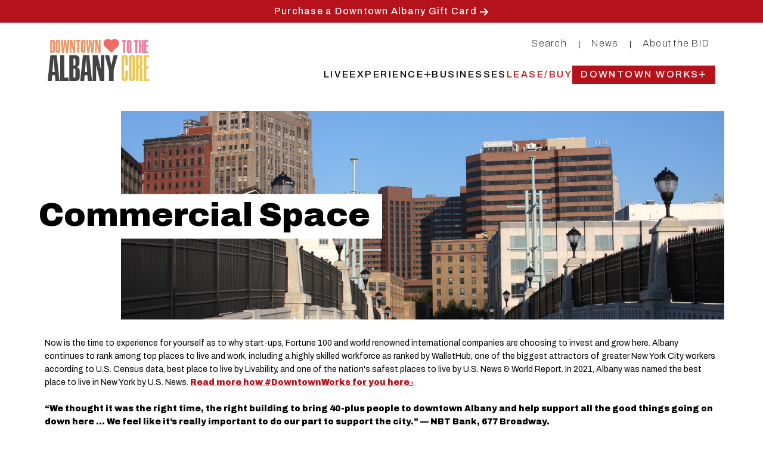

--- FILE ---
content_type: text/html; charset=UTF-8
request_url: https://www.downtownalbany.org/commercial-space
body_size: 6529
content:
<!DOCTYPE html>
<html  lang="en" dir="ltr" prefix="content: http://purl.org/rss/1.0/modules/content/  dc: http://purl.org/dc/terms/  foaf: http://xmlns.com/foaf/0.1/  og: http://ogp.me/ns#  rdfs: http://www.w3.org/2000/01/rdf-schema#  schema: http://schema.org/  sioc: http://rdfs.org/sioc/ns#  sioct: http://rdfs.org/sioc/types#  skos: http://www.w3.org/2004/02/skos/core#  xsd: http://www.w3.org/2001/XMLSchema# ">
  <head>
    <meta charset="utf-8" />
<noscript><style>form.antibot * :not(.antibot-message) { display: none !important; }</style>
</noscript><script async src="https://www.googletagmanager.com/gtag/js?id=UA-5299073-63"></script>
<script>window.dataLayer = window.dataLayer || [];function gtag(){dataLayer.push(arguments)};gtag("js", new Date());gtag("set", "developer_id.dMDhkMT", true);gtag("config", "UA-5299073-63", {"groups":"default","anonymize_ip":true,"page_placeholder":"PLACEHOLDER_page_path"});gtag("config", "G-366549326", {"groups":"default","page_placeholder":"PLACEHOLDER_page_location"});</script>
<link rel="canonical" href="https://www.downtownalbany.org/commercial-space" />
<meta name="description" content="Commercial Space , Now is the time to experience for yourself as to why start-ups, Fortune 100 and world renowned international companies are choosing to invest" />
<meta name="Generator" content="Drupal 9 (https://www.drupal.org)" />
<meta name="MobileOptimized" content="width" />
<meta name="HandheldFriendly" content="true" />
<meta name="viewport" content="width=device-width, initial-scale=1.0" />
<link rel="icon" href="/sites/default/files/dabid_favicon_2023.png" type="image/png" />

    <title>Commercial Space</title>
    <link rel="stylesheet" media="all" href="/sites/default/files/css/css_cSJ0itZdOI_sO8XY7z8fZr5aTmElZONe9u2yT7C15VQ.css" />
<link rel="stylesheet" media="all" href="/sites/default/files/css/css_bHU00a7dhPJsP5kS3o2X2OljgCAAds9GGNLOiUQTmfg.css" />

    
    <!-- Facebook Pixel Code -->
    <script>
    !function(f,b,e,v,n,t,s){if(f.fbq)return;n=f.fbq=function(){n.callMethod?
    n.callMethod.apply(n,arguments):n.queue.push(arguments)};if(!f._fbq)f._fbq=n;
    n.push=n;n.loaded=!0;n.version='2.0';n.queue=[];t=b.createElement(e);t.async=!0;
    t.src=v;s=b.getElementsByTagName(e)[0];s.parentNode.insertBefore(t,s)}(window,
    document,'script','//connect.facebook.net/en_US/fbevents.js');

    fbq('init', '293900471813148');
    fbq('track', 'PageView');
    fbq('track', 'ViewContent', {"content_type":"product","content_ids":"11"});
    </script>
    <noscript><img height='1' width='1' style='display:none' src='https://www.facebook.com/tr?id=293900471813148&ev=PageView&noscript=1' /></noscript>
    <!-- End Facebook Pixel Code -->
    <!-- Global site tag (gtag.js) - Google Analytics -->
    <script async src="https://www.googletagmanager.com/gtag/js?id=UA-5299073-63"></script>
    <script>
      window.dataLayer = window.dataLayer || [];
      function gtag(){dataLayer.push(arguments);}
      gtag('js', new Date());

      gtag('config', 'UA-5299073-63');
    </script>
  </head>
  <body class="path-node page-node-type-basic-page">
    <a href="#main-content" class="visually-hidden focusable skip-link">
      Skip to main content
    </a>
    
      <div class="dialog-off-canvas-main-canvas" data-off-canvas-main-canvas>
    <div class="layout-container">
			<header>
			<div class="bid-header">
				<div class="bid-header-inner">
					  <div class="region region-above-header">
    <div id="block-giftcardcallout" class="block block-block-content block-block-content4c4fbeac-7430-4166-acaa-35341fb15c57">
  
    
      
            <div class="clearfix text-formatted field field--name-body field--type-text-with-summary field--label-hidden field__item"><p class="text-align-center"><a href="https://www.downtownalbany.org/giftcard">Purchase a Downtown Albany Gift Card</a></p>
</div>
      
  </div>
<div data-drupal-messages-fallback class="hidden"></div>

  </div>

					<div class="mobile-only">
						<div id="block-upside-branding" class="block block-system block-system-branding-block">
  
    
        <a href="/" rel="home" class="site-logo">
      <img src="/themes/upside/images/logo-2023.svg" alt="Home" />
    </a>
      </div>

						<div id="block-splitnav" class="block block-block-content block-block-contenta86fe346-67a0-4b25-94ba-dc4fb7eb326b">
  
    
      
            <div class="clearfix text-formatted field field--name-body field--type-text-with-summary field--label-hidden field__item"><p class="text-align-right"><a href="/search/node">Search</a> <span class="pipe-splitter">|</span> <a href="/news">News</a> <span class="pipe-splitter">|</span> <a href="/about-bid">About the BID</a></p>
</div>
      
  </div>

					</div>
					<div class="desktop-only">
						<div class="region region-header">
							<div id="block-upside-branding" class="block block-system block-system-branding-block">
  
    
        <a href="/" rel="home" class="site-logo">
      <img src="/themes/upside/images/logo-2023.svg" alt="Home" />
    </a>
      </div>

							<div class="nav-right">
								<div id="block-splitnav" class="block block-block-content block-block-contenta86fe346-67a0-4b25-94ba-dc4fb7eb326b">
  
    
      
            <div class="clearfix text-formatted field field--name-body field--type-text-with-summary field--label-hidden field__item"><p class="text-align-right"><a href="/search/node">Search</a> <span class="pipe-splitter">|</span> <a href="/news">News</a> <span class="pipe-splitter">|</span> <a href="/about-bid">About the BID</a></p>
</div>
      
  </div>

								<nav role="navigation" aria-labelledby="block-mainnavigation-menu" id="block-mainnavigation" class="block block-menu navigation menu--main">
            
  <h2 class="visually-hidden" id="block-mainnavigation-menu">Main navigation</h2>
  

        
      
<div class='main-nav-wrapper desktop-only'>
	<ul class='main-nav'>
					<li>
                          <span class='main-menu-link ' rel='0' tabindex="-1">
            <a class='' rel='0' tabindex="-1" href='/live'>Live</a>
          </span>
        
              </li>
    			<li>
                          <span class='main-menu-link ' rel='1' tabindex="-1">
            <p>Experience<span class="dropdown-indicator"><i class="fa-solid fa-plus"></i></span></p>
                        <ul class="collapsed-menu">
              <div class="arrow-up desktop-only"></div>
                              <li><a href='/events'>Events</a></li>
                              <li><a href='/dining'>Dining</a></li>
                              <li><a href='/shopping'>Shopping</a></li>
                              <li><a href='/public-art'>Public Art</a></li>
                              <li><a href='/parking'>Parking</a></li>
                              <li><a href='/getting-around'>Getting Around</a></li>
                              <li><a href='/attractions'>Attractions</a></li>
                              <li><a href='/lodging'>Lodging</a></li>
                              <li><a href='/newsletter'>Newsletter</a></li>
                          </ul>
                    </span>

        
              </li>
    			<li>
                          <span class='main-menu-link ' rel='2' tabindex="-1">
            <a class='' rel='2' tabindex="-1" href='/businesses'>Businesses</a>
          </span>
        
              </li>
    			<li>
                          <span class='main-menu-link active' rel='3' tabindex="-1">
            <a class='active' rel='3' tabindex="-1" href='/commercial-space'>Lease/Buy</a>
          </span>
        
              </li>
    			<li>
                        <span class='main-menu-link ' rel='4' tabindex="-1">
            <p>Downtown Works<span class="dropdown-indicator"><i class="fa-solid fa-plus"></i></span></p>
                    <ul class="collapsed-menu">
            <div class="arrow-up desktop-only"></div>
                          <li><a href='/video-downtown-works-your-company'>Overview</a></li>
                          <li><a href='/commercial-space'>Lease/Buy</a></li>
                          <li><a href='/businesses'>Businesses</a></li>
                      </ul>
                  </span>  

           
              </li>
    	</ul>
</div>

<div class='main-nav-wrapper mobile-only'>
	<ul class='main-nav'>
					<li>
                          <span class='main-menu-link ' rel='0' tabindex="-1">
            <a class='' rel='0' tabindex="-1" href='/live'>
            <div class="field field--name-field-nav-icon field--type-list-string field--label-hidden field__item"><i class="fa-solid fa-key"></i></div>
      Live</a>
          </span>
        
              </li>
    			<li>
                          <span class='main-menu-link ' rel='1' tabindex="-1">
            <div class="no-link-btn">
            <div class="field field--name-field-nav-icon field--type-list-string field--label-hidden field__item"><i class="fa-solid fa-calendar-plus"></i></div>
      <p>Experience</p></div>
                        <ul class="collapsed-menu">
              <div class="arrow-up desktop-only"></div>
                              <li><a href='/events'>Events</a></li>
                              <li><a href='/dining'>Dining</a></li>
                              <li><a href='/shopping'>Shopping</a></li>
                              <li><a href='/public-art'>Public Art</a></li>
                              <li><a href='/parking'>Parking</a></li>
                              <li><a href='/getting-around'>Getting Around</a></li>
                              <li><a href='/attractions'>Attractions</a></li>
                              <li><a href='/lodging'>Lodging</a></li>
                              <li><a href='/newsletter'>Newsletter</a></li>
                          </ul>
                    </span>

        
              </li>
    			<li>
                          <span class='main-menu-link ' rel='2' tabindex="-1">
            <a class='' rel='2' tabindex="-1" href='/businesses'>
            <div class="field field--name-field-nav-icon field--type-list-string field--label-hidden field__item"><i class="fa-solid fa-door-open"></i></div>
      Businesses</a>
          </span>
        
              </li>
    			<li>
                          <span class='main-menu-link active' rel='3' tabindex="-1">
            <a class='active' rel='3' tabindex="-1" href='/commercial-space'>
            <div class="field field--name-field-nav-icon field--type-list-string field--label-hidden field__item"><i class="fa-solid fa-file-signature"></i></div>
      Lease/Buy</a>
          </span>
        
              </li>
    			<li>
                        <span class='main-menu-link ' rel='4' tabindex="-1">
            <div class="no-link-btn">
            <div class="field field--name-field-nav-icon field--type-list-string field--label-hidden field__item"><i class="fa-solid fa-gears"></i></div>
      <p>Downtown Works</p></div>
                    <ul class="collapsed-menu">
            <div class="arrow-up desktop-only"></div>
                          <li><a href='/video-downtown-works-your-company'>Overview</a></li>
                          <li><a href='/commercial-space'>Lease/Buy</a></li>
                          <li><a href='/businesses'>Businesses</a></li>
                      </ul>
                  </span>  

           
              </li>
    	</ul>
</div>
  </nav>

							</div>
						</div>
					</div>
				</div>
			</div>
		</header>
					<div role="main" class="main-container container js-quickedit-main-content">
			<div
				class="row">

								
												<section class="col-sm-12">

										
																<a id="main-content"></a>
						  <div class="region region-content">
    
<article role="article" about="/commercial-space" class="node node--type-basic-page node--promoted node--view-mode-full">

  
    

  
  <div class="node__content">
    
      <div class="field field--name-field-components field--type-entity-reference-revisions field--label-hidden field__items">
              <div class="field__item">
<div class="overlay-banner">
	<div>
		<div class="banner-title">
			<h1>Commercial Space</h2>
					</div>
	</div>
	<div class="banner-image">
					  <img loading="lazy" src="/sites/default/files/Stock%20Image%20Library/office_buildings_pedestrian_bridge.jpg" width="2000" height="1333" alt="Downtown Albany office buildings as seen from the pedestrian bridge" typeof="foaf:Image" />


			</div>
</div>
</div>
              <div class="field__item"><div class="paragraph paragraph--type--standard-content paragraph--view-mode--default">
	<div class='paragraph-inner'>
	    	<div><p>Now is the time to experience for yourself as to why start-ups, Fortune 100 and world renowned international companies are choosing to invest and grow here. Albany continues to rank among top places to live and work, including a highly skilled workforce as ranked by WalletHub, one of the biggest attractors of greater New York City workers according to U.S. Census data, best place to live by Livability, and one of the nation's safest places to live by U.S. News &amp; World Report. In 2021, Albany was named the best place to live in New York by U.S. News. <a href="https://dev-albanybid.pantheonsite.io/downtownworks"><strong>Read more how #DowntownWorks for you here</strong></a>.<br />
 </p>

<p><strong>“We thought it was the right time, the right building to bring 40-plus people to downtown Albany and help support all the good things going on down here ... We feel like it’s really important to do our part to support the city.” — NBT Bank, 677 Broadway.</strong></p>
</div>

	</div>
</div></div>
              <div class="field__item"><div class="paragraph paragraph--type--commercial-re-feed paragraph--view-mode--default">
	<div class='paragraph-inner'>
	    <div class="views-element-container"><div class="view view-real-estate view-id-real_estate view-display-id-embed_1 js-view-dom-id-e513d53e64666990dc0f46134beb0f49379c6ab02618c53071835133bf2c89c4">
  
    
        <div class="view-filters">
      <form class="views-exposed-form" data-drupal-selector="views-exposed-form-real-estate-embed-1" action="/commercial-space" method="get" id="views-exposed-form-real-estate-embed-1" accept-charset="UTF-8">
  <div class="form--inline clearfix">
  <div class="js-form-item form-item js-form-type-select form-type-select js-form-item-field-real-estate-filters-target-id form-item-field-real-estate-filters-target-id form-no-label">
        <select data-drupal-selector="edit-field-real-estate-filters-target-id" multiple="multiple" name="field_real_estate_filters_target_id[]" id="edit-field-real-estate-filters-target-id--2" size="9" class="form-select"><option value="86">1,500 SF or less</option><option value="87">1,501-3,000 SF</option><option value="88">3,001-5,000 SF</option><option value="89">5,001-10,000 SF</option><option value="90">Above 10,000 SF</option><option value="80">Buy</option><option value="84">Coworking</option><option value="79">Lease</option><option value="81">Office</option><option value="83">Residential</option><option value="82">Retail/Restaurant</option><option value="85">Sublease</option></select>
            <div id="edit-field-real-estate-filters-target-id--2--description" class="description">
      Note: To select multiple filters, use the option/control key on your keyboard.
    </div>
  </div>
<div data-drupal-selector="edit-actions" class="form-actions js-form-wrapper form-wrapper" id="edit-actions--2"><input data-drupal-selector="edit-submit-real-estate-2" type="submit" id="edit-submit-real-estate--2" value="Apply" class="button js-form-submit form-submit" />
</div>

</div>

</form>

    </div>
    
      <div class="view-content">
      <div data-drupal-views-infinite-scroll-content-wrapper class="views-infinite-scroll-content-wrapper clearfix">    <div class="views-row"><div class="views-field views-field-field-real-estate-featured-image"><div class="field-content">  <img loading="lazy" src="/sites/default/files/styles/feed_image/public/commercial/50%20%20Beaver%20Street%20Albany%20NY.jpeg?itok=eNtmajCT" width="300" height="149" alt="Street view of 50 Beaver Street" typeof="foaf:Image" class="image-style-feed-image" />


</div></div><div class="views-field views-field-field-real-estate-building-name"><div class="field-content"><div class='buildingname'>50 Beaver Street</div></div></div><div class="views-field views-field-title"><span class="field-content">50 Beaver Street</span></div><div class="views-field views-field-view-node"><span class="field-content"><a href="/real-estate/50-beaver-street" hreflang="en">VIEW MORE</a></span></div></div>
    <div class="views-row"><div class="views-field views-field-field-real-estate-featured-image"><div class="field-content">  <img loading="lazy" src="/sites/default/files/styles/feed_image/public/commercial/384%20broadway.png?itok=-3Vt42NE" width="300" height="149" alt="Facade of 384-386 Broadway" typeof="foaf:Image" class="image-style-feed-image" />


</div></div><div class="views-field views-field-field-real-estate-building-name"><div class="field-content"><div class='buildingname'>R.B. Wing Building</div>
<div class='buildingaddress'>384 Broadway</div></div></div><div class="views-field views-field-title"><span class="field-content">384-386 Broadway</span></div><div class="views-field views-field-view-node"><span class="field-content"><a href="/real-estate/384-386-broadway" hreflang="en">VIEW MORE</a></span></div></div>
    <div class="views-row"><div class="views-field views-field-field-real-estate-featured-image"><div class="field-content">  <img loading="lazy" src="/sites/default/files/styles/feed_image/public/featured-image/2024-06/388%20Broadway%201.jpg?itok=KbiZvB7c" width="300" height="149" alt="Exterior image of 388 Broadway " typeof="foaf:Image" class="image-style-feed-image" />


</div></div><div class="views-field views-field-field-real-estate-building-name"><div class="field-content"><div class='buildingname'>388  Broadway</div></div></div><div class="views-field views-field-title"><span class="field-content">388 Broadway</span></div><div class="views-field views-field-view-node"><span class="field-content"><a href="/real-estate/388-broadway" hreflang="en">VIEW MORE</a></span></div></div>
    <div class="views-row"><div class="views-field views-field-field-real-estate-featured-image"><div class="field-content">  <img loading="lazy" src="/sites/default/files/styles/feed_image/public/commercial/402%20Broadway%20exterior_0.jpg?itok=qhOyD_3p" width="300" height="149" alt="Exterior view of building " typeof="foaf:Image" class="image-style-feed-image" />


</div></div><div class="views-field views-field-field-real-estate-building-name"><div class="field-content"><div class='buildingname'>402 Broadway</div></div></div><div class="views-field views-field-title"><span class="field-content">402 Broadway</span></div><div class="views-field views-field-view-node"><span class="field-content"><a href="/real-estate/402-broadway-0" hreflang="en">VIEW MORE</a></span></div></div>
    <div class="views-row"><div class="views-field views-field-field-real-estate-featured-image"><div class="field-content">  <img loading="lazy" src="/sites/default/files/styles/feed_image/public/featured-image/2024-04/600%20Broadway.jpg?itok=Q57d-vNX" width="300" height="149" alt="Facade of 600 Broadway" typeof="foaf:Image" class="image-style-feed-image" />


</div></div><div class="views-field views-field-field-real-estate-building-name"><div class="field-content"><div class='buildingname'>600 Broadway</div></div></div><div class="views-field views-field-title"><span class="field-content">600 Broadway</span></div><div class="views-field views-field-view-node"><span class="field-content"><a href="/real-estate/600-broadway" hreflang="en">VIEW MORE</a></span></div></div>
    <div class="views-row"><div class="views-field views-field-field-real-estate-featured-image"><div class="field-content">  <img loading="lazy" src="/sites/default/files/styles/feed_image/public/commercial/677.jpeg?itok=T4CY8utR" width="300" height="149" alt="Facade of 677 Broadway" typeof="foaf:Image" class="image-style-feed-image" />


</div></div><div class="views-field views-field-field-real-estate-building-name"><div class="field-content"><div class='buildingname'>677 Broadway</div></div></div><div class="views-field views-field-title"><span class="field-content">677 Broadway</span></div><div class="views-field views-field-view-node"><span class="field-content"><a href="/real-estate/677-broadway" hreflang="en">VIEW MORE</a></span></div></div>
    <div class="views-row"><div class="views-field views-field-field-real-estate-featured-image"><div class="field-content">  <img loading="lazy" src="/sites/default/files/styles/feed_image/public/featured-image/2022-09/61%20Columbia%202.jpg?itok=-b6mSVUx" width="300" height="149" alt="Interior of office space" typeof="foaf:Image" class="image-style-feed-image" />


</div></div><div class="views-field views-field-field-real-estate-building-name"><div class="field-content"><div class='buildingname'>61 Columbia Street</div></div></div><div class="views-field views-field-title"><span class="field-content">61 Columbia Street</span></div><div class="views-field views-field-view-node"><span class="field-content"><a href="/real-estate/61-columbia-street-0" hreflang="en">VIEW MORE</a></span></div></div>
    <div class="views-row"><div class="views-field views-field-field-real-estate-featured-image"><div class="field-content">  <img loading="lazy" src="/sites/default/files/styles/feed_image/public/commercial/52-1.jpeg?itok=1NcoM9hO" width="300" height="149" alt="52 James St facade" typeof="foaf:Image" class="image-style-feed-image" />


</div></div><div class="views-field views-field-field-real-estate-building-name"><div class="field-content"><div class='buildingname'>52 James Street</div></div></div><div class="views-field views-field-title"><span class="field-content">52 James Street</span></div><div class="views-field views-field-view-node"><span class="field-content"><a href="/real-estate/52-james-street" hreflang="en">VIEW MORE</a></span></div></div>
    <div class="views-row"><div class="views-field views-field-field-real-estate-featured-image"><div class="field-content">  <img loading="lazy" src="/sites/default/files/styles/feed_image/public/commercial/114-120%20Madison%20Avenue.jpg?itok=cyvruVU9" width="300" height="149" alt="Exterior view of building" typeof="foaf:Image" class="image-style-feed-image" />


</div></div><div class="views-field views-field-field-real-estate-building-name"><div class="field-content"><div class='buildingname'>114-120  Madison Avenue</div></div></div><div class="views-field views-field-title"><span class="field-content">114-120 Madison Avenue</span></div><div class="views-field views-field-view-node"><span class="field-content"><a href="/real-estate/114-120-madison-avenue" hreflang="en">VIEW MORE</a></span></div></div>
    <div class="views-row"><div class="views-field views-field-field-real-estate-featured-image"><div class="field-content">  <img loading="lazy" src="/sites/default/files/styles/feed_image/public/featured-image/2025-04/82%20N%20Pearl%201.jpeg?itok=Orq_5JOK" width="300" height="149" alt="Zoomed out exterior photo of 82 N Pearl" typeof="foaf:Image" class="image-style-feed-image" />


</div></div><div class="views-field views-field-field-real-estate-building-name"><div class="field-content"><div class='buildingname'>82 N Pearl</div></div></div><div class="views-field views-field-title"><span class="field-content">82 N Pearl</span></div><div class="views-field views-field-view-node"><span class="field-content"><a href="/real-estate/82-n-pearl" hreflang="en">VIEW MORE</a></span></div></div>
</div>

    </div>
  
      
<ul class="js-pager__items pager" data-drupal-views-infinite-scroll-pager>
  <li class="pager__item">
    <a class="button" href="?page=1" title="Load more items" rel="next">Load More</a>
  </li>
</ul>

          </div>
</div>

	</div>
   <div class='re-rule'><div class='inner'></div></div>
</div></div>
          </div>
  
  </div>

</article>

  </div>

									</section>

											</div>
		</div>
	
	

		
						<div class="footer" role="contentinfo">
				<div class="footer-inner">
					<div id="block-footercontent" class="block block-block-content block-block-content2e78922f-fb2e-4835-9b30-7fbf0103f503">
  
    
      
            <div class="field field--name-field-footer-content field--type-entity-reference-revisions field--label-hidden field__item"><div class="paragraph paragraph--type--footer-content paragraph--view-mode--default">
	<div class='paragraph-inner'>
        <div class="footer-logo">
            <a href="/"><img src="/themes/upside/images/skyline-red.svg" alt="Home"></a>
            <h2>DOWNTOWN ALBANY</h2>
            <p>Business Improvement District</p>
        </div>
	    
            <div class="clearfix text-formatted field field--name-field-left-box field--type-text-long field--label-hidden field__item"><p>21 LODGE STREET</p>

<p>FLOOR 1</p>

<p>ALBANY, NY 12207</p>
</div>
      
            <div class="clearfix text-formatted field field--name-field-right-box field--type-text-long field--label-hidden field__item"><p>PHONE: <a href="tel:5184652143">518.465.2143</a></p>

<p>FAX: 518.465.0139</p>

<p><a href="/cdn-cgi/l/email-protection#1e767b7272715e7a7169706a7169707f727c7f706730716c79"><span class="__cf_email__" data-cfemail="d49c9198989b94909b839a809b839a959896959a8dfa9b8693">[email&#160;protected]</span></a></p>
</div>
      
            <div class="clearfix text-formatted field field--name-field-copyright-message field--type-text-long field--label-hidden field__item"><p><img class="footer-logo-svg" src="/themes/upside/images/logo-2023w.png" /></p>

<p>COPYRIGHT 2024 © DOWNTOWN ALBANY BUSINESS IMPROVEMENT DISTRICT</p>
</div>
      
	</div>
</div></div>
      
  </div>

					<div id="block-socialmedia" class="block block-block-content block-block-content7c20372b-591f-400b-ad40-fcab7fa42fd6">
  
    
      
      <div class="field field--name-field-social-media-links field--type-entity-reference-revisions field--label-hidden field__items">
              <div class="field__item">
  <a class="social-media-link" href="http://www.facebook.com/albanybid" target="_blank"><i class="fa-brands fa-facebook-square"></i></a>
</div>
              <div class="field__item">
  <a class="social-media-link" href="https://www.instagram.com/downtownalbany/" target="_blank"><i class="fa-brands fa-instagram-square"></i></a>
</div>
              <div class="field__item">
  <a class="social-media-link" href="https://www.tiktok.com/@downtownalbany" target="_blank"><i class="fa-brands fa-tiktok"></i></a>
</div>
              <div class="field__item">
  <a class="social-media-link" href="http://twitter.com/AlbanyBID" target="_blank"><img src="/themes/upside/images/x-logo-border.svg" /></a>
</div>
              <div class="field__item">
  <a class="social-media-link" href="https://www.linkedin.com/company/downtownalbanybid/" target="_blank"><i class="fa-brands fa-linkedin"></i></a>
</div>
              <div class="field__item">
  <a class="social-media-link" href="https://www.youtube.com/@DowntownAlbany" target="_blank"><i class="fa-brands fa-youtube-square"></i></a>
</div>
          </div>
  
  </div>

				</div>
			</div>
		
		<div class="mobile-nav mobile-only">
			<div class="mobile-nav-inner">
				<nav role="navigation" aria-labelledby="block-mainnavigation-menu" id="block-mainnavigation" class="block block-menu navigation menu--main">
            
  <h2 class="visually-hidden" id="block-mainnavigation-menu">Main navigation</h2>
  

        
      
<div class='main-nav-wrapper desktop-only'>
	<ul class='main-nav'>
					<li>
                          <span class='main-menu-link ' rel='0' tabindex="-1">
            <a class='' rel='0' tabindex="-1" href='/live'>Live</a>
          </span>
        
              </li>
    			<li>
                          <span class='main-menu-link ' rel='1' tabindex="-1">
            <p>Experience<span class="dropdown-indicator"><i class="fa-solid fa-plus"></i></span></p>
                        <ul class="collapsed-menu">
              <div class="arrow-up desktop-only"></div>
                              <li><a href='/events'>Events</a></li>
                              <li><a href='/dining'>Dining</a></li>
                              <li><a href='/shopping'>Shopping</a></li>
                              <li><a href='/public-art'>Public Art</a></li>
                              <li><a href='/parking'>Parking</a></li>
                              <li><a href='/getting-around'>Getting Around</a></li>
                              <li><a href='/attractions'>Attractions</a></li>
                              <li><a href='/lodging'>Lodging</a></li>
                              <li><a href='/newsletter'>Newsletter</a></li>
                          </ul>
                    </span>

        
              </li>
    			<li>
                          <span class='main-menu-link ' rel='2' tabindex="-1">
            <a class='' rel='2' tabindex="-1" href='/businesses'>Businesses</a>
          </span>
        
              </li>
    			<li>
                          <span class='main-menu-link active' rel='3' tabindex="-1">
            <a class='active' rel='3' tabindex="-1" href='/commercial-space'>Lease/Buy</a>
          </span>
        
              </li>
    			<li>
                        <span class='main-menu-link ' rel='4' tabindex="-1">
            <p>Downtown Works<span class="dropdown-indicator"><i class="fa-solid fa-plus"></i></span></p>
                    <ul class="collapsed-menu">
            <div class="arrow-up desktop-only"></div>
                          <li><a href='/video-downtown-works-your-company'>Overview</a></li>
                          <li><a href='/commercial-space'>Lease/Buy</a></li>
                          <li><a href='/businesses'>Businesses</a></li>
                      </ul>
                  </span>  

           
              </li>
    	</ul>
</div>

<div class='main-nav-wrapper mobile-only'>
	<ul class='main-nav'>
					<li>
                          <span class='main-menu-link ' rel='0' tabindex="-1">
            <a class='' rel='0' tabindex="-1" href='/live'>
            <div class="field field--name-field-nav-icon field--type-list-string field--label-hidden field__item"><i class="fa-solid fa-key"></i></div>
      Live</a>
          </span>
        
              </li>
    			<li>
                          <span class='main-menu-link ' rel='1' tabindex="-1">
            <div class="no-link-btn">
            <div class="field field--name-field-nav-icon field--type-list-string field--label-hidden field__item"><i class="fa-solid fa-calendar-plus"></i></div>
      <p>Experience</p></div>
                        <ul class="collapsed-menu">
              <div class="arrow-up desktop-only"></div>
                              <li><a href='/events'>Events</a></li>
                              <li><a href='/dining'>Dining</a></li>
                              <li><a href='/shopping'>Shopping</a></li>
                              <li><a href='/public-art'>Public Art</a></li>
                              <li><a href='/parking'>Parking</a></li>
                              <li><a href='/getting-around'>Getting Around</a></li>
                              <li><a href='/attractions'>Attractions</a></li>
                              <li><a href='/lodging'>Lodging</a></li>
                              <li><a href='/newsletter'>Newsletter</a></li>
                          </ul>
                    </span>

        
              </li>
    			<li>
                          <span class='main-menu-link ' rel='2' tabindex="-1">
            <a class='' rel='2' tabindex="-1" href='/businesses'>
            <div class="field field--name-field-nav-icon field--type-list-string field--label-hidden field__item"><i class="fa-solid fa-door-open"></i></div>
      Businesses</a>
          </span>
        
              </li>
    			<li>
                          <span class='main-menu-link active' rel='3' tabindex="-1">
            <a class='active' rel='3' tabindex="-1" href='/commercial-space'>
            <div class="field field--name-field-nav-icon field--type-list-string field--label-hidden field__item"><i class="fa-solid fa-file-signature"></i></div>
      Lease/Buy</a>
          </span>
        
              </li>
    			<li>
                        <span class='main-menu-link ' rel='4' tabindex="-1">
            <div class="no-link-btn">
            <div class="field field--name-field-nav-icon field--type-list-string field--label-hidden field__item"><i class="fa-solid fa-gears"></i></div>
      <p>Downtown Works</p></div>
                    <ul class="collapsed-menu">
            <div class="arrow-up desktop-only"></div>
                          <li><a href='/video-downtown-works-your-company'>Overview</a></li>
                          <li><a href='/commercial-space'>Lease/Buy</a></li>
                          <li><a href='/businesses'>Businesses</a></li>
                      </ul>
                  </span>  

           
              </li>
    	</ul>
</div>
  </nav>

			</div>
		</div>
	</div>

  </div>

    
    <script data-cfasync="false" src="/cdn-cgi/scripts/5c5dd728/cloudflare-static/email-decode.min.js"></script><script type="application/json" data-drupal-selector="drupal-settings-json">{"path":{"baseUrl":"\/","scriptPath":null,"pathPrefix":"","currentPath":"node\/1659","currentPathIsAdmin":false,"isFront":false,"currentLanguage":"en"},"pluralDelimiter":"\u0003","suppressDeprecationErrors":true,"ajaxPageState":{"libraries":"classy\/base,classy\/messages,classy\/node,core\/normalize,google_analytics\/google_analytics,paragraphs\/drupal.paragraphs.unpublished,system\/base,upside\/globals,views\/views.module,views_infinite_scroll\/views-infinite-scroll","theme":"upside","theme_token":null},"ajaxTrustedUrl":{"\/commercial-space":true},"google_analytics":{"account":"UA-5299073-63","trackOutbound":true,"trackMailto":true,"trackDownload":true,"trackDownloadExtensions":"7z|aac|arc|arj|asf|asx|avi|bin|csv|doc(x|m)?|dot(x|m)?|exe|flv|gif|gz|gzip|hqx|jar|jpe?g|js|mp(2|3|4|e?g)|mov(ie)?|msi|msp|pdf|phps|png|ppt(x|m)?|pot(x|m)?|pps(x|m)?|ppam|sld(x|m)?|thmx|qtm?|ra(m|r)?|sea|sit|tar|tgz|torrent|txt|wav|wma|wmv|wpd|xls(x|m|b)?|xlt(x|m)|xlam|xml|z|zip"},"views":{"ajax_path":"\/views\/ajax","ajaxViews":{"views_dom_id:e513d53e64666990dc0f46134beb0f49379c6ab02618c53071835133bf2c89c4":{"view_name":"real_estate","view_display_id":"embed_1","view_args":"","view_path":"\/node\/1659","view_base_path":null,"view_dom_id":"e513d53e64666990dc0f46134beb0f49379c6ab02618c53071835133bf2c89c4","pager_element":0}}},"user":{"uid":0,"permissionsHash":"e4bf9889609f0b8d7c40de3c20ea6ac03d8fe89c9f879167a3da91c7124668c2"}}</script>
<script src="/sites/default/files/js/js_oGAA3ClZLyVibUVg3vtVhSjh39MIN_sMretUOjhEPgI.js"></script>

  </body>
</html>


--- FILE ---
content_type: text/css
request_url: https://www.downtownalbany.org/sites/default/files/css/css_bHU00a7dhPJsP5kS3o2X2OljgCAAds9GGNLOiUQTmfg.css
body_size: 21728
content:
@import url(https://fonts.googleapis.com/css2?family=Archivo+Narrow:wght@400;500;600;700&family=Archivo:wght@100;200;300;400;500;900&display=swap);@import url(https://use.fontawesome.com/releases/v6.1.1/css/all.css);html{font-family:sans-serif;-ms-text-size-adjust:100%;-webkit-text-size-adjust:100%;}body{margin:0;}article,aside,details,figcaption,figure,footer,header,hgroup,main,menu,nav,section,summary{display:block;}audio,canvas,progress,video{display:inline-block;vertical-align:baseline;}audio:not([controls]){display:none;height:0;}[hidden],template{display:none;}a{background-color:transparent;}a:active,a:hover{outline:0;}abbr[title]{border-bottom:1px dotted;}b,strong{font-weight:bold;}dfn{font-style:italic;}h1{font-size:2em;margin:0.67em 0;}mark{background:#ff0;color:#000;}small{font-size:80%;}sub,sup{font-size:75%;line-height:0;position:relative;vertical-align:baseline;}sup{top:-0.5em;}sub{bottom:-0.25em;}img{border:0;}svg:not(:root){overflow:hidden;}figure{margin:1em 40px;}hr{box-sizing:content-box;height:0;}pre{overflow:auto;}code,kbd,pre,samp{font-family:monospace,monospace;font-size:1em;}button,input,optgroup,select,textarea{color:inherit;font:inherit;margin:0;}button{overflow:visible;}button,select{text-transform:none;}button,html input[type="button"],input[type="reset"],input[type="submit"]{-webkit-appearance:button;cursor:pointer;}button[disabled],html input[disabled]{cursor:default;}button::-moz-focus-inner,input::-moz-focus-inner{border:0;padding:0;}input{line-height:normal;}input[type="checkbox"],input[type="radio"]{box-sizing:border-box;padding:0;}input[type="number"]::-webkit-inner-spin-button,input[type="number"]::-webkit-outer-spin-button{height:auto;}input[type="search"]{-webkit-appearance:textfield;box-sizing:content-box;}input[type="search"]::-webkit-search-cancel-button,input[type="search"]::-webkit-search-decoration{-webkit-appearance:none;}fieldset{border:1px solid #c0c0c0;margin:0 2px;padding:0.35em 0.625em 0.75em;}legend{border:0;padding:0;}textarea{overflow:auto;}optgroup{font-weight:bold;}table{border-collapse:collapse;border-spacing:0;}td,th{padding:0;}
@media (min--moz-device-pixel-ratio:0){summary{display:list-item;}}
.action-links{margin:1em 0;padding:0;list-style:none;}[dir="rtl"] .action-links{margin-right:0;}.action-links li{display:inline-block;margin:0 0.3em;}.action-links li:first-child{margin-left:0;}[dir="rtl"] .action-links li:first-child{margin-right:0;margin-left:0.3em;}.button-action{display:inline-block;padding:0.2em 0.5em 0.3em;text-decoration:none;line-height:160%;}.button-action:before{margin-left:-0.1em;padding-right:0.2em;content:"+";font-weight:900;}[dir="rtl"] .button-action:before{margin-right:-0.1em;margin-left:0;padding-right:0;padding-left:0.2em;}
.breadcrumb{padding-bottom:0.5em;}.breadcrumb ol{margin:0;padding:0;}[dir="rtl"] .breadcrumb ol{margin-right:0;}.breadcrumb li{display:inline;margin:0;padding:0;list-style-type:none;}.breadcrumb li:before{content:" \BB ";}.breadcrumb li:first-child:before{content:none;}
.button,.image-button{margin-right:1em;margin-left:1em;}.button:first-child,.image-button:first-child{margin-right:0;margin-left:0;}
.collapse-processed > summary{padding-right:0.5em;padding-left:0.5em;}.collapse-processed > summary:before{float:left;width:1em;height:1em;content:"";background:url(/core/misc/menu-expanded.png) 0 100% no-repeat;}[dir="rtl"] .collapse-processed > summary:before{float:right;background-position:100% 100%;}.collapse-processed:not([open]) > summary:before{-ms-transform:rotate(-90deg);-webkit-transform:rotate(-90deg);transform:rotate(-90deg);background-position:25% 35%;}[dir="rtl"] .collapse-processed:not([open]) > summary:before{-ms-transform:rotate(90deg);-webkit-transform:rotate(90deg);transform:rotate(90deg);background-position:75% 35%;}
.container-inline label:after,.container-inline .label:after{content:":";}.form-type-radios .container-inline label:after,.form-type-checkboxes .container-inline label:after{content:"";}.form-type-radios .container-inline .form-type-radio,.form-type-checkboxes .container-inline .form-type-checkbox{margin:0 1em;}.container-inline .form-actions,.container-inline.form-actions{margin-top:0;margin-bottom:0;}
details{margin-top:1em;margin-bottom:1em;border:1px solid #ccc;}details > .details-wrapper{padding:0.5em 1.5em;}summary{padding:0.2em 0.5em;cursor:pointer;}
.exposed-filters .filters{float:left;margin-right:1em;}[dir="rtl"] .exposed-filters .filters{float:right;margin-right:0;margin-left:1em;}.exposed-filters .form-item{margin:0 0 0.1em 0;padding:0;}.exposed-filters .form-item label{float:left;width:10em;font-weight:normal;}[dir="rtl"] .exposed-filters .form-item label{float:right;}.exposed-filters .form-select{width:14em;}.exposed-filters .current-filters{margin-bottom:1em;}.exposed-filters .current-filters .placeholder{font-weight:bold;font-style:normal;}.exposed-filters .additional-filters{float:left;margin-right:1em;}[dir="rtl"] .exposed-filters .additional-filters{float:right;margin-right:0;margin-left:1em;}
.field__label{font-weight:bold;}.field--label-inline .field__label,.field--label-inline .field__items{float:left;}.field--label-inline .field__label,.field--label-inline > .field__item,.field--label-inline .field__items{padding-right:0.5em;}[dir="rtl"] .field--label-inline .field__label,[dir="rtl"] .field--label-inline .field__items{padding-right:0;padding-left:0.5em;}.field--label-inline .field__label::after{content:":";}
form .field-multiple-table{margin:0;}form .field-multiple-table .field-multiple-drag{width:30px;padding-right:0;}[dir="rtl"] form .field-multiple-table .field-multiple-drag{padding-left:0;}form .field-multiple-table .field-multiple-drag .tabledrag-handle{padding-right:0.5em;}[dir="rtl"] form .field-multiple-table .field-multiple-drag .tabledrag-handle{padding-right:0;padding-left:0.5em;}form .field-add-more-submit{margin:0.5em 0 0;}.form-item,.form-actions{margin-top:1em;margin-bottom:1em;}tr.odd .form-item,tr.even .form-item{margin-top:0;margin-bottom:0;}.form-composite > .fieldset-wrapper > .description,.form-item .description{font-size:0.85em;}label.option{display:inline;font-weight:normal;}.form-composite > legend,.label{display:inline;margin:0;padding:0;font-size:inherit;font-weight:bold;}.form-checkboxes .form-item,.form-radios .form-item{margin-top:0.4em;margin-bottom:0.4em;}.form-type-radio .description,.form-type-checkbox .description{margin-left:2.4em;}[dir="rtl"] .form-type-radio .description,[dir="rtl"] .form-type-checkbox .description{margin-right:2.4em;margin-left:0;}.marker{color:#e00;}.form-required:after{display:inline-block;width:6px;height:6px;margin:0 0.3em;content:"";vertical-align:super;background-image:url(/core/misc/icons/ee0000/required.svg);background-repeat:no-repeat;background-size:6px 6px;}abbr.tabledrag-changed,abbr.ajax-changed{border-bottom:none;}.form-item input.error,.form-item textarea.error,.form-item select.error{border:2px solid red;}.form-item--error-message:before{display:inline-block;width:14px;height:14px;content:"";vertical-align:sub;background:url(/core/misc/icons/e32700/error.svg) no-repeat;background-size:contain;}
.icon-help{padding:1px 0 1px 20px;background:url(/core/misc/help.png) 0 50% no-repeat;}[dir="rtl"] .icon-help{padding:1px 20px 1px 0;background-position:100% 50%;}.feed-icon{display:block;overflow:hidden;width:16px;height:16px;text-indent:-9999px;background:url(/core/misc/feed.svg) no-repeat;}
.form--inline .form-item{float:left;margin-right:0.5em;}[dir="rtl"] .form--inline .form-item{float:right;margin-right:0;margin-left:0.5em;}[dir="rtl"] .views-filterable-options-controls .form-item{margin-right:2%;}.form--inline .form-item-separator{margin-top:2.3em;margin-right:1em;margin-left:0.5em;}[dir="rtl"] .form--inline .form-item-separator{margin-right:0.5em;margin-left:1em;}.form--inline .form-actions{clear:left;}[dir="rtl"] .form--inline .form-actions{clear:right;}
.item-list .title{font-weight:bold;}.item-list ul{margin:0 0 0.75em 0;padding:0;}.item-list li{margin:0 0 0.25em 1.5em;padding:0;}[dir="rtl"] .item-list li{margin:0 1.5em 0.25em 0;}.item-list--comma-list{display:inline;}.item-list--comma-list .item-list__comma-list,.item-list__comma-list li,[dir="rtl"] .item-list--comma-list .item-list__comma-list,[dir="rtl"] .item-list__comma-list li{margin:0;}
button.link{margin:0;padding:0;cursor:pointer;border:0;background:transparent;font-size:1em;}label button.link{font-weight:bold;}
ul.inline,ul.links.inline{display:inline;padding-left:0;}[dir="rtl"] ul.inline,[dir="rtl"] ul.links.inline{padding-right:0;padding-left:15px;}ul.inline li{display:inline;padding:0 0.5em;list-style-type:none;}ul.links a.is-active{color:#000;}
ul.menu{margin-left:1em;padding:0;list-style:none outside;text-align:left;}[dir="rtl"] ul.menu{margin-right:1em;margin-left:0;text-align:right;}.menu-item--expanded{list-style-type:circle;list-style-image:url(/core/misc/menu-expanded.png);}.menu-item--collapsed{list-style-type:disc;list-style-image:url(/core/misc/menu-collapsed.png);}[dir="rtl"] .menu-item--collapsed{list-style-image:url(/core/misc/menu-collapsed-rtl.png);}.menu-item{margin:0;padding-top:0.2em;}ul.menu a.is-active{color:#000;}
.more-link{display:block;text-align:right;}[dir="rtl"] .more-link{text-align:left;}
.pager__items{clear:both;text-align:center;}.pager__item{display:inline;padding:0.5em;}.pager__item.is-active{font-weight:bold;}
tr.drag{background-color:#fffff0;}tr.drag-previous{background-color:#ffd;}body div.tabledrag-changed-warning{margin-bottom:0.5em;}
tr.selected td{background:#ffc;}td.checkbox,th.checkbox{text-align:center;}[dir="rtl"] td.checkbox,[dir="rtl"] th.checkbox{text-align:center;}
th.is-active img{display:inline;}td.is-active{background-color:#ddd;}
div.tabs{margin:1em 0;}ul.tabs{margin:0 0 0.5em;padding:0;list-style:none;}.tabs > li{display:inline-block;margin-right:0.3em;}[dir="rtl"] .tabs > li{margin-right:0;margin-left:0.3em;}.tabs a{display:block;padding:0.2em 1em;text-decoration:none;}.tabs a.is-active{background-color:#eee;}.tabs a:focus,.tabs a:hover{background-color:#f5f5f5;}
.form-textarea-wrapper textarea{display:block;box-sizing:border-box;width:100%;margin:0;}
.ui-dialog--narrow{max-width:500px;}@media screen and (max-width:600px){.ui-dialog--narrow{min-width:95%;max-width:95%;}}
.messages{padding:15px 20px 15px 35px;word-wrap:break-word;border:1px solid;border-width:1px 1px 1px 0;border-radius:2px;background:no-repeat 10px 17px;overflow-wrap:break-word;}[dir="rtl"] .messages{padding-right:35px;padding-left:20px;text-align:right;border-width:1px 0 1px 1px;background-position:right 10px top 17px;}.messages + .messages{margin-top:1.538em;}.messages__list{margin:0;padding:0;list-style:none;}.messages__item + .messages__item{margin-top:0.769em;}.messages--status{color:#325e1c;border-color:#c9e1bd #c9e1bd #c9e1bd transparent;background-color:#f3faef;background-image:url(/core/misc/icons/73b355/check.svg);box-shadow:-8px 0 0 #77b259;}[dir="rtl"] .messages--status{margin-left:0;border-color:#c9e1bd transparent #c9e1bd #c9e1bd;box-shadow:8px 0 0 #77b259;}.messages--warning{color:#734c00;border-color:#f4daa6 #f4daa6 #f4daa6 transparent;background-color:#fdf8ed;background-image:url(/core/misc/icons/e29700/warning.svg);box-shadow:-8px 0 0 #e09600;}[dir="rtl"] .messages--warning{border-color:#f4daa6 transparent #f4daa6 #f4daa6;box-shadow:8px 0 0 #e09600;}.messages--error{color:#a51b00;border-color:#f9c9bf #f9c9bf #f9c9bf transparent;background-color:#fcf4f2;background-image:url(/core/misc/icons/e32700/error.svg);box-shadow:-8px 0 0 #e62600;}[dir="rtl"] .messages--error{border-color:#f9c9bf transparent #f9c9bf #f9c9bf;box-shadow:8px 0 0 #e62600;}.messages--error p.error{color:#a51b00;}
.progress__track{border-color:#b3b3b3;border-radius:10em;background-color:#f2f1eb;background-image:-webkit-linear-gradient(#e7e7df,#f0f0f0);background-image:linear-gradient(#e7e7df,#f0f0f0);box-shadow:inset 0 1px 3px hsla(0,0%,0%,0.16);}.progress__bar{height:16px;margin-top:-1px;margin-left:-1px;padding:0 1px;-webkit-transition:width 0.5s ease-out;transition:width 0.5s ease-out;-webkit-animation:animate-stripes 3s linear infinite;-moz-animation:animate-stripes 3s linear infinite;border:1px #07629a solid;border-radius:10em;background:#057ec9;background-image:-webkit-linear-gradient(top,rgba(0,0,0,0),rgba(0,0,0,0.15)),-webkit-linear-gradient(left top,#0094f0 0%,#0094f0 25%,#007ecc 25%,#007ecc 50%,#0094f0 50%,#0094f0 75%,#0094f0 100%);background-image:linear-gradient(to bottom,rgba(0,0,0,0),rgba(0,0,0,0.15)),linear-gradient(to right bottom,#0094f0 0%,#0094f0 25%,#007ecc 25%,#007ecc 50%,#0094f0 50%,#0094f0 75%,#0094f0 100%);background-size:40px 40px;}[dir="rtl"] .progress__bar{margin-right:-1px;margin-left:0;-webkit-animation-direction:reverse;-moz-animation-direction:reverse;animation-direction:reverse;}@media screen and (prefers-reduced-motion:reduce){.progress__bar{-webkit-transition:none;transition:none;-webkit-animation:none;-moz-animation:none;}}@-webkit-keyframes animate-stripes{0%{background-position:0 0,0 0;}100%{background-position:0 0,-80px 0;}}@-ms-keyframes animate-stripes{0%{background-position:0 0,0 0;}100%{background-position:0 0,-80px 0;}}@keyframes animate-stripes{0%{background-position:0 0,0 0;}100%{background-position:0 0,-80px 0;}}
.node--unpublished{background-color:#fff4f4;}
.clearfix{overflow:auto}.clearfix::after{content:"";clear:both;display:table}*{-webkit-box-sizing:border-box;box-sizing:border-box}hr{color:transparent;width:100%;max-width:1150px;margin:30px auto;border-bottom:1px solid #000}#edit-field-real-estate-filters-target-id--description,#edit-res-id--description,#edit-tid--description{font-family:Archivo,sans-serif;font-size:14px;color:#000;font-weight:400;line-height:16px;letter-spacing:normal;margin:0;margin-top:10px}.field--name-body img{max-width:100%}.field--name-body img.align-left{padding-right:15px;padding-bottom:15px}.field--name-body img.align-right{padding-left:15px;padding-bottom:15px}.field--name-body img.align-center{padding:15px;padding-top:0}h2.fake-header{font-family:Archivo,sans-serif;font-size:55px;color:#000;font-weight:900;line-height:58px;letter-spacing:normal}a.std-button{display:inline-block;padding:10px 25px;background:#b5121b;font-family:Archivo,sans-serif;font-size:28px;color:#fff;font-weight:100;line-height:31px;letter-spacing:normal;text-decoration:none;-webkit-transition:all .4s ease-in-out 0s;transition:all .4s ease-in-out 0s}a.std-button:hover{-webkit-transition:all .4s ease-in-out 0s;transition:all .4s ease-in-out 0s;color:#fff;background-color:#000}a.white-button{display:inline-block;padding:5px 15px;background:#fff;font-size:15px;letter-spacing:2px;font-family:archivo,sans-serif;text-decoration:none;text-transform:uppercase;-webkit-transition:all .4s ease-in-out 0s;transition:all .4s ease-in-out 0s;border:1px solid #000;color:#000}a.white-button:hover{-webkit-transition:all .4s ease-in-out 0s;transition:all .4s ease-in-out 0s;color:#fff;background-color:#b5121b}.mobile-only{display:none}@media (max-width:767px){.mobile-only{display:block}.desktop-only{display:none!important}}#block-giftcardcallout{background:#b5121b}#block-giftcardcallout p{margin:0;padding:10px 15px}#block-giftcardcallout p a{font-family:Archivo,sans-serif;font-size:16px;color:#fff;font-weight:500;line-height:17px;letter-spacing:1.25px;-webkit-transition:all .4s ease-in-out 0s;transition:all .4s ease-in-out 0s;text-decoration:none}#block-giftcardcallout p a:hover{color:#f0f0f0;-webkit-transition:all .4s ease-in-out 0s;transition:all .4s ease-in-out 0s}#block-giftcardcallout p a::after{font:var(--fa-font-solid);content:"\f061";padding-left:5px;vertical-align:middle;padding-left:5px}.footer{width:100%;margin-top:150px;background:#b5121b;color:#fff}.footer .footer-inner{width:100%;max-width:1150px;margin:0 auto;padding:0 15px;position:relative}.footer .footer-inner .paragraph--type--footer-content .paragraph-inner{display:-webkit-box;display:-ms-flexbox;display:flex;-webkit-box-orient:horizontal;-webkit-box-direction:normal;-ms-flex-flow:row wrap;flex-flow:row wrap;padding-top:20px;gap:50px}.footer .footer-inner .paragraph--type--footer-content .paragraph-inner .footer-logo img{position:absolute;top:-130px;height:130px}.footer .footer-inner .paragraph--type--footer-content .paragraph-inner .footer-logo h2{font-family:Archivo,sans-serif;font-size:22px;color:#fff;font-weight:700;line-height:23px;letter-spacing:2.54px;margin:0;margin-bottom:5px}.footer .footer-inner .paragraph--type--footer-content .paragraph-inner .footer-logo p{font-family:Archivo,sans-serif;font-size:12px;color:#fff;font-weight:500;line-height:13px;letter-spacing:3.7px;margin:0}.footer .footer-inner .paragraph--type--footer-content .paragraph-inner .field--name-field-left-box,.footer .footer-inner .paragraph--type--footer-content .paragraph-inner .field--name-field-right-box{-ms-flex-negative:0;flex-shrink:0}.footer .footer-inner .paragraph--type--footer-content .paragraph-inner .field--name-field-left-box a,.footer .footer-inner .paragraph--type--footer-content .paragraph-inner .field--name-field-left-box p,.footer .footer-inner .paragraph--type--footer-content .paragraph-inner .field--name-field-right-box a,.footer .footer-inner .paragraph--type--footer-content .paragraph-inner .field--name-field-right-box p{text-decoration:none;font-family:Archivo,sans-serif;font-size:12px;color:#fff;font-weight:500;line-height:13px;letter-spacing:1.53px;margin:0;margin-bottom:5px}.footer .footer-inner .paragraph--type--footer-content .paragraph-inner .field--name-field-copyright-message{-ms-flex-preferred-size:100%;flex-basis:100%;margin-bottom:15px;text-align:center}.footer .footer-inner .paragraph--type--footer-content .paragraph-inner .field--name-field-copyright-message .footer-logo-svg{width:160px;height:auto}.footer .footer-inner .paragraph--type--footer-content .paragraph-inner .field--name-field-copyright-message p{font-family:Archivo,sans-serif;font-size:12px;color:#fff;font-weight:300;line-height:13px;letter-spacing:1.53px;margin:0}.footer .footer-inner .field--name-field-social-media-links{display:-webkit-box;display:-ms-flexbox;display:flex;-webkit-box-orient:horizontal;-webkit-box-direction:normal;-ms-flex-direction:row;flex-direction:row;-webkit-box-pack:center;-ms-flex-pack:center;justify-content:center;-webkit-box-align:center;-ms-flex-align:center;align-items:center;margin-bottom:35px}.footer .footer-inner .field--name-field-social-media-links .social-media-link{text-decoration:none;color:#fff;font-size:30px;display:block;margin-right:15px;-webkit-transition:all .4s ease-in-out 0s;transition:all .4s ease-in-out 0s}.footer .footer-inner .field--name-field-social-media-links .social-media-link:hover{color:#f0f0f0;-webkit-transition:all .4s ease-in-out 0s;transition:all .4s ease-in-out 0s}.footer .footer-inner .field--name-field-social-media-links .social-media-link img{display:block;height:30px;width:26px;margin:0;padding:0}header{width:100%;background:#fff;position:fixed;z-index:2}header .region-header{width:100%;max-width:1150px;margin:0 auto;display:-webkit-box;display:-ms-flexbox;display:flex;-webkit-box-orient:horizontal;-webkit-box-direction:normal;-ms-flex-direction:row;flex-direction:row;-webkit-box-pack:justify;-ms-flex-pack:justify;justify-content:space-between;-webkit-box-align:end;-ms-flex-align:end;align-items:flex-end;gap:50px;padding:0 15px;padding-bottom:20px}header .region-header #block-upside-branding{-webkit-transition:.3s opacity,.3s -webkit-filter;transition:.3s opacity,.3s -webkit-filter;transition:.3s filter,.3s opacity;transition:.3s filter,.3s opacity,.3s -webkit-filter}header .region-header #block-upside-branding img{width:170px;height:auto}header .region-header #block-mainnavigation{-webkit-transition:.3s opacity,.3s -webkit-filter;transition:.3s opacity,.3s -webkit-filter;transition:.3s filter,.3s opacity;transition:.3s filter,.3s opacity,.3s -webkit-filter}header .region-header .field--name-body{width:100%;max-width:1150px;margin:0 auto;padding:10px}header .region-header .field--name-body a{font-family:Archivo,sans-serif;font-size:16px;color:#333;font-weight:200;line-height:17px;letter-spacing:1.25px;text-decoration:none}header .region-header .field--name-body .pipe-splitter{padding:0 15px;font-size:13px;line-height:14px}header .region-header .nav-right{display:-webkit-box;display:-ms-flexbox;display:flex;-webkit-box-orient:vertical;-webkit-box-direction:normal;-ms-flex-direction:column;flex-direction:column;-webkit-box-pack:justify;-ms-flex-pack:justify;justify-content:space-between}@media (max-width:767px){header{position:static;margin-bottom:25px}}.main-nav-wrapper{width:100%;height:100%}.main-nav-wrapper p{margin:0;padding:0}.main-nav-wrapper .main-nav{display:-webkit-box;display:-ms-flexbox;display:flex;-webkit-box-orient:horizontal;-webkit-box-direction:normal;-ms-flex-direction:row;flex-direction:row;-webkit-box-align:center;-ms-flex-align:center;align-items:center;-webkit-box-pack:justify;-ms-flex-pack:justify;justify-content:space-between;-webkit-box-align:end;-ms-flex-align:end;align-items:flex-end;margin:0;padding:0;gap:25px}.main-nav-wrapper .main-nav::after,.main-nav-wrapper .main-nav::before{content:none}.main-nav-wrapper .main-nav>li{height:100%;display:-webkit-box;display:-ms-flexbox;display:flex;-webkit-box-align:center;-ms-flex-align:center;align-items:center;position:relative;cursor:pointer;outline:0!important}.main-nav-wrapper .main-nav>li:last-child{background-color:#b5121b;width:240px;display:-webkit-box;display:-ms-flexbox;display:flex;-webkit-box-pack:center;-ms-flex-pack:center;justify-content:center;-webkit-transition:all .4s ease-in-out 0s;transition:all .4s ease-in-out 0s}.main-nav-wrapper .main-nav>li:last-child:hover{color:#f0f0f0;-webkit-transition:all .4s ease-in-out 0s;transition:all .4s ease-in-out 0s}.main-nav-wrapper .main-nav>li:last-child.focus-within,.main-nav-wrapper .main-nav>li:last-child:focus-within,.main-nav-wrapper .main-nav>li:last-child[focus-within]{-webkit-box-shadow:0 3px 4px 0 rgba(0,0,0,.5);box-shadow:0 3px 4px 0 rgba(0,0,0,.5)}.main-nav-wrapper .main-nav>li:last-child.focus-within .collapsed-menu,.main-nav-wrapper .main-nav>li:last-child:focus-within>.collapsed-menu{-webkit-box-shadow:0 3px 4px 0 rgba(0,0,0,.5);box-shadow:0 3px 4px 0 rgba(0,0,0,.5)}.main-nav-wrapper .main-nav>li:last-child[focus-within]>.collapsed-menu{-webkit-box-shadow:0 3px 4px 0 rgba(0,0,0,.5);box-shadow:0 3px 4px 0 rgba(0,0,0,.5)}.main-nav-wrapper .main-nav>li:last-child .main-menu-link a,.main-nav-wrapper .main-nav>li:last-child .main-menu-link p{color:#fff}.main-nav-wrapper .main-nav>li:last-child .main-menu-link .collapsed-menu{background-color:#b5121b;width:240px;-webkit-box-shadow:0 3px 4px 0 rgba(0,0,0,.5);box-shadow:0 3px 4px 0 rgba(0,0,0,.5);-webkit-transform:translateX(-50%) translateY(5px);transform:translateX(-50%) translateY(5px)}.main-nav-wrapper .main-nav>li:last-child .main-menu-link .collapsed-menu li>a{color:#fff}.main-nav-wrapper .main-nav>li:last-child .main-menu-link .collapsed-menu li>a:hover{-webkit-transition:.25s all;transition:.25s all}.main-nav-wrapper .main-nav>li a,.main-nav-wrapper .main-nav>li p{font-family:Archivo,sans-serif;font-size:16px;color:#000;font-weight:500;line-height:17px;letter-spacing:2.45px;text-decoration:none;text-transform:uppercase;-webkit-transition:all .4s ease-in-out 0s;transition:all .4s ease-in-out 0s}.main-nav-wrapper .main-nav>li a:hover,.main-nav-wrapper .main-nav>li p:hover{color:#b5121b;-webkit-transition:all .4s ease-in-out 0s;transition:all .4s ease-in-out 0s}.main-nav-wrapper .main-nav>li a .dropdown-indicator,.main-nav-wrapper .main-nav>li p .dropdown-indicator{font-size:.8em;font-weight:700}.main-nav-wrapper .main-nav>li span{outline:0!important}.main-nav-wrapper .main-nav>li .collapsed-menu{display:none;opacity:0;-webkit-transition:.25s all;transition:.25s all;background-color:#fff;position:absolute;left:50%;-webkit-transform:translateX(-50%) translateY(10px);transform:translateX(-50%) translateY(10px);float:none;border-top:none;border-radius:0;width:178px;padding:15px;-webkit-box-shadow:0 3px 4px 0 rgba(0,0,0,.5);box-shadow:0 3px 4px 0 rgba(0,0,0,.5);text-align:center;list-style:none}.main-nav-wrapper .main-nav>li .collapsed-menu li{padding-bottom:7.5px}.main-nav-wrapper .main-nav>li .collapsed-menu li:last-child>a{border:none;padding:0;margin-bottom:0}.main-nav-wrapper .main-nav>li .collapsed-menu li>a{text-decoration:none;font-family:Archivo,sans-serif;font-size:16px;color:#000;font-weight:500;line-height:17px;letter-spacing:2.45px;-webkit-transition:.25s all;transition:.25s all;text-transform:uppercase}.main-nav-wrapper .main-nav>li .collapsed-menu li>a:hover{-webkit-transition:.25s all;transition:.25s all}.main-nav-wrapper .main-nav>li>.main-menu-link{display:block;color:#000;font-weight:400;font-size:18px;-webkit-transition:.25s all;transition:.25s all;text-decoration:none;position:relative;padding:6px 0}.main-nav-wrapper .main-nav>li>.main-menu-link.active>a,.main-nav-wrapper .main-nav>li>.main-menu-link.active>p{color:#b5121b}.main-nav-wrapper .main-nav>li>.main-menu-link:focus{pointer-events:none}.main-nav-wrapper .main-nav>li>.main-menu-link.focus-within .collapsed-menu,.main-nav-wrapper .main-nav>li>.main-menu-link:focus-within>.collapsed-menu{display:block;-webkit-transition:.25s all;transition:.25s all;opacity:1;pointer-events:initial}.main-nav-wrapper .main-nav>li>.main-menu-link[focus-within]>.collapsed-menu{display:block;-webkit-transition:.25s all;transition:.25s all;opacity:1;pointer-events:initial}.mobile-nav{position:fixed;max-width:400px;padding:0 5px;width:100%;left:50%;-webkit-transform:translateX(-50%);transform:translateX(-50%);bottom:0}.mobile-nav .contextual-region{position:static}.mobile-nav .main-nav-wrapper p{margin:0;padding:0}.mobile-nav .main-nav-wrapper .main-nav{display:-webkit-box;display:-ms-flexbox;display:flex;-webkit-box-orient:horizontal;-webkit-box-direction:normal;-ms-flex-direction:row;flex-direction:row;-webkit-box-align:center;-ms-flex-align:center;align-items:center;-webkit-box-pack:center;-ms-flex-pack:center;justify-content:center;margin:0;padding:0;gap:0;-webkit-box-shadow:0 3px 4px 0 rgba(0,0,0,.5);box-shadow:0 3px 4px 0 rgba(0,0,0,.5);border-top-left-radius:15px;border-top-right-radius:15px}.mobile-nav .main-nav-wrapper .main-nav::after,.mobile-nav .main-nav-wrapper .main-nav::before{content:none}.mobile-nav .main-nav-wrapper .main-nav>li{height:100%;display:-webkit-box;display:-ms-flexbox;display:flex;-webkit-box-align:center;-ms-flex-align:center;align-items:center;position:static;cursor:pointer;-webkit-box-flex:1;-ms-flex-positive:1;flex-grow:1;outline:0!important;background-color:#f0f0f0}.mobile-nav .main-nav-wrapper .main-nav>li .field--name-field-nav-icon{display:-webkit-box;display:-ms-flexbox;display:flex;-webkit-box-pack:center;-ms-flex-pack:center;justify-content:center;-webkit-box-align:center;-ms-flex-align:center;align-items:center}.mobile-nav .main-nav-wrapper .main-nav>li .field--name-field-nav-icon i{font-size:16px!important;line-height:17px;margin:0;padding:0}.mobile-nav .main-nav-wrapper .main-nav>li:first-child{border-top-left-radius:15px;padding-left:10px}.mobile-nav .main-nav-wrapper .main-nav>li:last-child{background-color:#b5121b;display:-webkit-box;display:-ms-flexbox;display:flex;-webkit-box-pack:center;-ms-flex-pack:center;justify-content:center;width:initial;-webkit-box-shadow:0 3px 4px 0 rgba(0,0,0,.5);box-shadow:0 3px 4px 0 rgba(0,0,0,.5);border-top-right-radius:15px;padding-right:10px;padding-left:5px}.mobile-nav .main-nav-wrapper .main-nav>li:last-child i{color:#fff}.mobile-nav .main-nav-wrapper .main-nav>li:last-child .main-menu-link a,.mobile-nav .main-nav-wrapper .main-nav>li:last-child .main-menu-link p{color:#fff}.mobile-nav .main-nav-wrapper .main-nav>li:last-child .main-menu-link .collapsed-menu{background-color:#b5121b;width:initial;-webkit-box-shadow:none;box-shadow:none;-webkit-transform:initial;transform:initial}.mobile-nav .main-nav-wrapper .main-nav>li:last-child .main-menu-link .collapsed-menu li>a{color:#fff}.mobile-nav .main-nav-wrapper .main-nav>li:last-child .main-menu-link .collapsed-menu li>a:hover{-webkit-transition:.25s all;transition:.25s all}.mobile-nav .main-nav-wrapper .main-nav>li a,.mobile-nav .main-nav-wrapper .main-nav>li p{font-family:"Archivo Narrow",sans-serif;font-size:10px;color:#000;font-weight:500;line-height:11px;letter-spacing:0;text-decoration:none;text-transform:uppercase;display:inline;white-space:nowrap}.mobile-nav .main-nav-wrapper .main-nav>li a .dropdown-indicator,.mobile-nav .main-nav-wrapper .main-nav>li p .dropdown-indicator{display:none}.mobile-nav .main-nav-wrapper .main-nav>li span{outline:0!important}.mobile-nav .main-nav-wrapper .main-nav>li .collapsed-menu{display:none;opacity:0;-webkit-transition:.25s all;transition:.25s all;background-color:#fff;position:absolute;left:-1000px;right:-1000px;bottom:0;-webkit-transform:initial;transform:initial;float:none;border-top:none;border-radius:0;width:initial;padding:15px;-webkit-box-shadow:0 -1px 2px rgba(50,50,50,.5);box-shadow:0 -1px 2px rgba(50,50,50,.5);text-align:center;list-style:none;z-index:-1;padding-bottom:75px}.mobile-nav .main-nav-wrapper .main-nav>li .collapsed-menu li{padding-bottom:7.5px}.mobile-nav .main-nav-wrapper .main-nav>li .collapsed-menu li:last-child>a{border:none;padding:0;margin-bottom:0}.mobile-nav .main-nav-wrapper .main-nav>li .collapsed-menu li>a{text-decoration:none;font-family:Archivo,sans-serif;font-size:16px;color:#000;font-weight:500;line-height:17px;letter-spacing:2.45px;-webkit-transition:.25s all;transition:.25s all;text-transform:uppercase}.mobile-nav .main-nav-wrapper .main-nav>li .collapsed-menu li>a:hover{-webkit-transition:.25s all;transition:.25s all}.mobile-nav .main-nav-wrapper .main-nav>li>.main-menu-link{display:block;color:#000;font-weight:400;font-size:18px;-webkit-transition:.25s all;transition:.25s all;text-decoration:none;position:static;padding:12.5px 0}.mobile-nav .main-nav-wrapper .main-nav>li>.main-menu-link:focus{pointer-events:none}.mobile-nav .main-nav-wrapper .main-nav>li>.main-menu-link.focus-within .collapsed-menu,.mobile-nav .main-nav-wrapper .main-nav>li>.main-menu-link:focus-within>.collapsed-menu{display:block;-webkit-transition:.25s all;transition:.25s all;opacity:1;pointer-events:initial}.mobile-nav .main-nav-wrapper .main-nav>li>.main-menu-link[focus-within]>.collapsed-menu{display:block;-webkit-transition:.25s all;transition:.25s all;opacity:1;pointer-events:initial}.mobile-only #block-upside-branding{padding:15px 10px;display:-webkit-box;display:-ms-flexbox;display:flex;-webkit-box-pack:center;-ms-flex-pack:center;justify-content:center;-webkit-box-align:center;-ms-flex-align:center;align-items:center}.mobile-only #block-upside-branding img{width:300px;height:auto}.mobile-only #block-splitnav .field--name-body{width:100%;max-width:1150px;margin:0 auto;padding:0 10px}.mobile-only #block-splitnav .field--name-body p{text-align:center!important}.mobile-only #block-splitnav .field--name-body a{font-family:Archivo,sans-serif;font-size:16px;color:#333;font-weight:200;line-height:17px;letter-spacing:1.99px;text-decoration:none}.mobile-only #block-splitnav .field--name-body .pipe-splitter{padding:0 15px;font-size:20px;line-height:21px}.under-banner{width:100%;max-width:1150px;margin:0 auto;margin-bottom:10px;padding:0 10px;display:-webkit-box;display:-ms-flexbox;display:flex;-webkit-box-orient:horizontal;-webkit-box-direction:normal;-ms-flex-direction:row;flex-direction:row;-webkit-box-pack:justify;-ms-flex-pack:justify;justify-content:space-between}.under-banner h4{font-family:"Archivo Narrow",sans-serif;font-size:28px;color:#000;font-weight:400;line-height:31px;letter-spacing:normal;margin:0;padding-right:10px}.under-banner .field--name-field-event-ticket-link a{display:inline-block;padding:10px 25px;background:#b5121b;font-family:Archivo,sans-serif;font-size:28px;color:#fff;font-weight:100;line-height:31px;letter-spacing:normal;text-decoration:none;-webkit-transition:all .4s ease-in-out 0s;transition:all .4s ease-in-out 0s}.under-banner .field--name-field-event-ticket-link a:hover{-webkit-transition:all .4s ease-in-out 0s;transition:all .4s ease-in-out 0s;color:#fff;background-color:#000}.event-title{width:100%;max-width:1150px;margin:0 auto;margin-bottom:10px;padding:0 10px}.event-title h2{font-family:Archivo,sans-serif;font-size:40px;color:#000;font-weight:500;line-height:43px;letter-spacing:normal;margin:0}.event-location{width:100%;max-width:1150px;margin:0 auto;margin-bottom:25px;padding:0 10px}.event-location .event-location-inner{display:inline-block}.event-location .event-location-inner h6{font-family:Archivo,sans-serif;font-size:17px;color:#000;font-weight:100;line-height:19px;letter-spacing:1.25px;margin:0}.event-location .event-location-inner h6 i{padding-right:5px;color:#b5121b}.event-copy{width:100%;max-width:1150px;margin:0 auto;margin-bottom:50px}.event-copy .paragraph--type--standard-content{margin:0}.page-node-type-real-estate .field--name-field-real-estate-featured-image{max-width:780px;margin:0 auto;margin-bottom:20px}.page-node-type-real-estate .real-estate-title{font-family:Archivo,sans-serif;font-size:40px;color:#000;font-weight:500;line-height:43px;max-width:800px;padding:0 10px;margin:0 auto}.page-node-type-real-estate .field--name-field-real-estate-copy{font-family:Archivo,sans-serif;font-size:14px;color:#000;font-weight:500;line-height:22px;letter-spacing:normal;max-width:800px;padding:0 10px;margin:0 auto;margin-bottom:20px;overflow:hidden}.page-node-type-real-estate .field--name-field-real-estate-copy h1,.page-node-type-real-estate .field--name-field-real-estate-copy h2,.page-node-type-real-estate .field--name-field-real-estate-copy h3,.page-node-type-real-estate .field--name-field-real-estate-copy h4,.page-node-type-real-estate .field--name-field-real-estate-copy h5,.page-node-type-real-estate .field--name-field-real-estate-copy h6{margin:0}.page-node-type-real-estate .field--name-field-real-estate-copy h1>a,.page-node-type-real-estate .field--name-field-real-estate-copy h2>a,.page-node-type-real-estate .field--name-field-real-estate-copy h3>a,.page-node-type-real-estate .field--name-field-real-estate-copy h4>a,.page-node-type-real-estate .field--name-field-real-estate-copy h5>a,.page-node-type-real-estate .field--name-field-real-estate-copy h6>a{text-decoration:none;color:#000;-webkit-transition:all .4s ease-in-out 0s;transition:all .4s ease-in-out 0s}.page-node-type-real-estate .field--name-field-real-estate-copy h1>a:hover,.page-node-type-real-estate .field--name-field-real-estate-copy h2>a:hover,.page-node-type-real-estate .field--name-field-real-estate-copy h3>a:hover,.page-node-type-real-estate .field--name-field-real-estate-copy h4>a:hover,.page-node-type-real-estate .field--name-field-real-estate-copy h5>a:hover,.page-node-type-real-estate .field--name-field-real-estate-copy h6>a:hover{color:#b5121b;-webkit-transition:all .4s ease-in-out 0s;transition:all .4s ease-in-out 0s}.page-node-type-real-estate .field--name-field-real-estate-copy h1>a::after,.page-node-type-real-estate .field--name-field-real-estate-copy h2>a::after,.page-node-type-real-estate .field--name-field-real-estate-copy h3>a::after,.page-node-type-real-estate .field--name-field-real-estate-copy h4>a::after,.page-node-type-real-estate .field--name-field-real-estate-copy h5>a::after,.page-node-type-real-estate .field--name-field-real-estate-copy h6>a::after{font:var(--fa-font-solid);content:"\f061";padding-left:5px;vertical-align:middle;font-size:.5em;padding-left:5px}.page-node-type-real-estate .field--name-field-real-estate-copy h1{font-family:Archivo,sans-serif;font-size:55px;color:#000;font-weight:900;line-height:58px;letter-spacing:normal;margin-bottom:15px}.page-node-type-real-estate .field--name-field-real-estate-copy h2{font-family:Archivo,sans-serif;font-size:40px;color:#000;font-weight:500;line-height:43px;letter-spacing:normal;margin-bottom:15px}.page-node-type-real-estate .field--name-field-real-estate-copy h3{font-family:Archivo,sans-serif;font-size:35px;color:#000;font-weight:100;line-height:38px;letter-spacing:normal;margin-bottom:15px}.page-node-type-real-estate .field--name-field-real-estate-copy h4{font-family:"Archivo Narrow",sans-serif;font-size:28px;color:#000;font-weight:600;line-height:31px;letter-spacing:normal;margin-bottom:15px}.page-node-type-real-estate .field--name-field-real-estate-copy h5{font-family:"Archivo Narrow",sans-serif;font-size:24px;color:#000;font-weight:400;line-height:26px;letter-spacing:normal;margin-bottom:15px}.page-node-type-real-estate .field--name-field-real-estate-copy h6{font-family:Archivo,sans-serif;font-size:17px;color:#000;font-weight:100;line-height:19px;letter-spacing:1.25px;margin-bottom:7.5px}.page-node-type-real-estate .field--name-field-real-estate-copy p{font-family:Archivo,sans-serif;font-size:14px;color:#000;font-weight:400;line-height:22px;letter-spacing:normal;margin:0}.page-node-type-real-estate .field--name-field-real-estate-copy p>a{color:#b5121b;text-decoration:underline;-webkit-transition:all .4s ease-in-out 0s;transition:all .4s ease-in-out 0s;margin:0}.page-node-type-real-estate .field--name-field-real-estate-copy p>a::after{font:var(--fa-font-solid);content:"\f061";padding-left:5px;vertical-align:middle;font-size:.5em;padding-left:0}.page-node-type-real-estate .field--name-field-real-estate-copy p>a:hover{color:#2a0406;-webkit-transition:all .4s ease-in-out 0s;transition:all .4s ease-in-out 0s}.page-node-type-real-estate .field--name-field-real-estate-copy p strong>a{color:#b5121b;text-decoration:underline;-webkit-transition:all .4s ease-in-out 0s;transition:all .4s ease-in-out 0s;margin:0}.page-node-type-real-estate .field--name-field-real-estate-copy p strong>a::after{font:var(--fa-font-solid);content:"\f061";padding-left:5px;vertical-align:middle;font-size:.5em;padding-left:0}.page-node-type-real-estate .field--name-field-real-estate-copy p strong>a:hover{color:#2a0406;-webkit-transition:all .4s ease-in-out 0s;transition:all .4s ease-in-out 0s}.page-node-type-real-estate .field--name-field-real-estate-copy iframe{max-width:100%!important;max-height:560px!important}.page-node-type-real-estate .field--name-field-real-estate-copy ol li,.page-node-type-real-estate .field--name-field-real-estate-copy ul li{font-family:Archivo,sans-serif;font-size:14px;color:#000;font-weight:400;line-height:22px;letter-spacing:normal;margin:0}.page-node-type-real-estate .field--name-field-real-estate-copy ol li:not(:last-child),.page-node-type-real-estate .field--name-field-real-estate-copy ul li:not(:last-child){padding-bottom:10px}.page-node-type-real-estate #cboxPrevious{bottom:0;top:0;left:0;height:calc(100% - 28px);width:100px;background:initial;background:#000;background:-webkit-gradient(linear,left top,right top,from(rgba(0,0,0,.6572829816)),color-stop(33%,rgba(0,0,0,.1558824213)),color-stop(70%,rgba(0,0,0,0)));background:linear-gradient(90deg,rgba(0,0,0,.6572829816) 0,rgba(0,0,0,.1558824213) 33%,rgba(0,0,0,0) 70%)}.page-node-type-real-estate #cboxPrevious:hover{background-position:initial}.page-node-type-real-estate #cboxPrevious::after{display:block;font:var(--fa-font-solid);font-size:42px;content:"\f053";color:#f0f0f0;position:absolute;left:12px;top:50%;text-indent:0;-webkit-transform:translateY(-50%);transform:translateY(-50%)}.page-node-type-real-estate #cboxNext{bottom:0;top:0;right:0;left:initial;height:calc(100% - 28px);width:100px;background:initial;background:#000;background:-webkit-gradient(linear,right top,left top,from(rgba(0,0,0,.6572829816)),color-stop(33%,rgba(0,0,0,.1558824213)),color-stop(70%,rgba(0,0,0,0)));background:linear-gradient(270deg,rgba(0,0,0,.6572829816) 0,rgba(0,0,0,.1558824213) 33%,rgba(0,0,0,0) 70%)}.page-node-type-real-estate #cboxNext:hover{background-position:initial}.page-node-type-real-estate #cboxNext::after{display:block;font:var(--fa-font-solid);font-size:42px;content:"\f054";color:#f0f0f0;position:absolute;right:12px;top:50%;text-indent:0;-webkit-transform:translateY(-50%);transform:translateY(-50%)}.page-node-type-news .field--name-field-news-featured-image img{max-width:780px;width:100%;height:auto;margin:0 auto;margin-bottom:20px;display:block}.page-node-type-news .field--name-field-news-featured-image{margin:0 10px;margin-bottom:45px}.page-node-type-news .field--name-field-news-date{font-family:"Archivo Narrow",sans-serif;font-size:28px;color:#000;font-weight:400;max-width:800px;padding:0 10px;margin:0 auto}.page-node-type-news .news-title{font-family:Archivo,sans-serif;font-size:40px;color:#000;font-weight:400;max-width:804px;padding:0 8px;margin:0 auto}.page-node-type-news .news-title .field--name-title{display:block;max-width:500px}.page-node-type-news .news-copy-container{font-family:Archivo,sans-serif;font-size:14px;color:#000;font-weight:500;line-height:22px;letter-spacing:1.25px;max-width:800px;padding:0 10px;margin:0 auto;overflow:hidden;margin-bottom:40px}.page-node-type-news .news-copy-container h1,.page-node-type-news .news-copy-container h2,.page-node-type-news .news-copy-container h3,.page-node-type-news .news-copy-container h4,.page-node-type-news .news-copy-container h5,.page-node-type-news .news-copy-container h6{margin:0}.page-node-type-news .news-copy-container h1>a,.page-node-type-news .news-copy-container h2>a,.page-node-type-news .news-copy-container h3>a,.page-node-type-news .news-copy-container h4>a,.page-node-type-news .news-copy-container h5>a,.page-node-type-news .news-copy-container h6>a{text-decoration:none;color:#000;-webkit-transition:all .4s ease-in-out 0s;transition:all .4s ease-in-out 0s}.page-node-type-news .news-copy-container h1>a:hover,.page-node-type-news .news-copy-container h2>a:hover,.page-node-type-news .news-copy-container h3>a:hover,.page-node-type-news .news-copy-container h4>a:hover,.page-node-type-news .news-copy-container h5>a:hover,.page-node-type-news .news-copy-container h6>a:hover{color:#b5121b;-webkit-transition:all .4s ease-in-out 0s;transition:all .4s ease-in-out 0s}.page-node-type-news .news-copy-container h1>a::after,.page-node-type-news .news-copy-container h2>a::after,.page-node-type-news .news-copy-container h3>a::after,.page-node-type-news .news-copy-container h4>a::after,.page-node-type-news .news-copy-container h5>a::after,.page-node-type-news .news-copy-container h6>a::after{font:var(--fa-font-solid);content:"\f061";padding-left:5px;vertical-align:middle;font-size:.5em;padding-left:5px}.page-node-type-news .news-copy-container h1{font-family:Archivo,sans-serif;font-size:55px;color:#000;font-weight:900;line-height:58px;letter-spacing:normal;margin-bottom:15px}.page-node-type-news .news-copy-container h2{font-family:Archivo,sans-serif;font-size:40px;color:#000;font-weight:500;line-height:43px;letter-spacing:normal;margin-bottom:15px}.page-node-type-news .news-copy-container h3{font-family:Archivo,sans-serif;font-size:35px;color:#000;font-weight:100;line-height:38px;letter-spacing:normal;margin-bottom:15px}.page-node-type-news .news-copy-container h4{font-family:"Archivo Narrow",sans-serif;font-size:28px;color:#000;font-weight:600;line-height:31px;letter-spacing:normal;margin-bottom:15px}.page-node-type-news .news-copy-container h5{font-family:"Archivo Narrow",sans-serif;font-size:24px;color:#000;font-weight:400;line-height:26px;letter-spacing:normal;margin-bottom:15px}.page-node-type-news .news-copy-container h6{font-family:Archivo,sans-serif;font-size:17px;color:#000;font-weight:100;line-height:19px;letter-spacing:1.25px;margin-bottom:7.5px}.page-node-type-news .news-copy-container p{font-family:Archivo,sans-serif;font-size:14px;color:#000;font-weight:400;line-height:22px;letter-spacing:normal;margin:0}.page-node-type-news .news-copy-container p>a{color:#b5121b;text-decoration:underline;-webkit-transition:all .4s ease-in-out 0s;transition:all .4s ease-in-out 0s;margin:0}.page-node-type-news .news-copy-container p>a::after{font:var(--fa-font-solid);content:"\f061";padding-left:5px;vertical-align:middle;font-size:.5em;padding-left:0}.page-node-type-news .news-copy-container p>a:hover{color:#2a0406;-webkit-transition:all .4s ease-in-out 0s;transition:all .4s ease-in-out 0s}.page-node-type-news .news-copy-container p strong>a{color:#b5121b;text-decoration:underline;-webkit-transition:all .4s ease-in-out 0s;transition:all .4s ease-in-out 0s;margin:0}.page-node-type-news .news-copy-container p strong>a::after{font:var(--fa-font-solid);content:"\f061";padding-left:5px;vertical-align:middle;font-size:.5em;padding-left:0}.page-node-type-news .news-copy-container p strong>a:hover{color:#2a0406;-webkit-transition:all .4s ease-in-out 0s;transition:all .4s ease-in-out 0s}.page-node-type-news .news-copy-container iframe{max-width:100%!important;max-height:560px!important}.page-node-type-news .news-copy-container ol li,.page-node-type-news .news-copy-container ul li{font-family:Archivo,sans-serif;font-size:14px;color:#000;font-weight:400;line-height:22px;letter-spacing:normal;margin:0}.page-node-type-news .news-copy-container ol li:not(:last-child),.page-node-type-news .news-copy-container ul li:not(:last-child){padding-bottom:10px}.page-node-type-news .news-copy-container .field--name-field-news-copy{display:block;max-width:600px}@media (max-width:779px){.page-node-type-news .news-title .field--name-title{max-width:auto}.page-node-type-news .news-copy-container .field--name-field-news-copy{max-width:auto}}#mc-embedded-subscribe-form{display:-webkit-box;display:-ms-flexbox;display:flex;gap:15px}#mc-embedded-subscribe-form input,#mc-embedded-subscribe-form select{display:block;width:100%;border-radius:0;font-family:"Archivo Narrow",sans-serif;font-size:24px;color:#000;font-weight:400;line-height:26px;letter-spacing:normal;border:1px solid #282726;padding:10px}#mc-embedded-subscribe-form input::-webkit-input-placeholder,#mc-embedded-subscribe-form select::-webkit-input-placeholder{font-family:"Archivo Narrow",sans-serif;font-size:24px;color:#000;font-weight:400;line-height:26px;letter-spacing:normal}#mc-embedded-subscribe-form input::-moz-placeholder,#mc-embedded-subscribe-form select::-moz-placeholder{font-family:"Archivo Narrow",sans-serif;font-size:24px;color:#000;font-weight:400;line-height:26px;letter-spacing:normal}#mc-embedded-subscribe-form input:-ms-input-placeholder,#mc-embedded-subscribe-form select:-ms-input-placeholder{font-family:"Archivo Narrow",sans-serif;font-size:24px;color:#000;font-weight:400;line-height:26px;letter-spacing:normal}#mc-embedded-subscribe-form input::-ms-input-placeholder,#mc-embedded-subscribe-form select::-ms-input-placeholder{font-family:"Archivo Narrow",sans-serif;font-size:24px;color:#000;font-weight:400;line-height:26px;letter-spacing:normal}#mc-embedded-subscribe-form input::placeholder,#mc-embedded-subscribe-form select::placeholder{font-family:"Archivo Narrow",sans-serif;font-size:24px;color:#000;font-weight:400;line-height:26px;letter-spacing:normal}#mc-embedded-subscribe-form #mc-embedded-subscribe{display:inline-block;padding:10px 25px;background:#b5121b;font-family:Archivo,sans-serif;font-size:24px;color:#fff;font-weight:100;line-height:31px;letter-spacing:normal;text-decoration:none;-webkit-transition:all .4s ease-in-out 0s;transition:all .4s ease-in-out 0s;border:none}#mc-embedded-subscribe-form #mc-embedded-subscribe:hover{-webkit-transition:all .4s ease-in-out 0s;transition:all .4s ease-in-out 0s;color:#fff;background-color:#000}@media (max-width:767px){#mc-embedded-subscribe-form{-webkit-box-orient:horizontal;-webkit-box-direction:normal;-ms-flex-flow:row wrap;flex-flow:row wrap}#mc-embedded-subscribe-form #mce-TYPE{margin:0}#mc-embedded-subscribe-form>*{-ms-flex-preferred-size:100%;flex-basis:100%}}.search-form{width:100%;max-width:1150px;margin:0 auto;margin-bottom:25px;padding:0 10px;margin-top:50px}.search-form~h2{width:100%;max-width:1150px;margin:0 auto;margin-bottom:25px;font-family:Archivo,sans-serif;font-size:40px;color:#000;font-weight:500;line-height:43px;letter-spacing:normal;padding:0 10px}.search-form .search-help-link{display:none}.search-form .form-item{margin:0;display:-webkit-box;display:-ms-flexbox;display:flex;-webkit-box-align:center;-ms-flex-align:center;align-items:center;gap:15px}.search-form .form-wrapper{display:-webkit-box;display:-ms-flexbox;display:flex;gap:15px}.search-form label{font-family:"Archivo Narrow",sans-serif;font-size:24px;color:#000;font-weight:400;line-height:26px;letter-spacing:normal}.search-form .button{display:inline-block;padding:10px 25px;background:#b5121b;font-family:Archivo,sans-serif;font-size:24px;color:#fff;font-weight:100;line-height:31px;letter-spacing:normal;text-decoration:none;-webkit-transition:all .4s ease-in-out 0s;transition:all .4s ease-in-out 0s;border:none;margin:0}.search-form .button:hover{-webkit-transition:all .4s ease-in-out 0s;transition:all .4s ease-in-out 0s;color:#fff;background-color:#000}.search-form .form-search{outline:0;border-radius:0;font-family:"Archivo Narrow",sans-serif;font-size:24px;color:#000;font-weight:400;line-height:26px;letter-spacing:normal;border:1px solid #282726;padding:10px}.search-form .form-search::-webkit-input-placeholder{font-family:"Archivo Narrow",sans-serif;font-size:24px;color:#000;font-weight:400;line-height:26px;letter-spacing:normal}.search-form .form-search::-moz-placeholder{font-family:"Archivo Narrow",sans-serif;font-size:24px;color:#000;font-weight:400;line-height:26px;letter-spacing:normal}.search-form .form-search:-ms-input-placeholder{font-family:"Archivo Narrow",sans-serif;font-size:24px;color:#000;font-weight:400;line-height:26px;letter-spacing:normal}.search-form .form-search::-ms-input-placeholder{font-family:"Archivo Narrow",sans-serif;font-size:24px;color:#000;font-weight:400;line-height:26px;letter-spacing:normal}.search-form .form-search::placeholder{font-family:"Archivo Narrow",sans-serif;font-size:24px;color:#000;font-weight:400;line-height:26px;letter-spacing:normal}.item-list{width:100%;max-width:1150px;margin:0 auto;margin-bottom:50px;padding:0 10px}.item-list~.pager>a{color:#b5121b;text-decoration:underline;-webkit-transition:all .4s ease-in-out 0s;transition:all .4s ease-in-out 0s;margin:0}.item-list~.pager>a::after{font:var(--fa-font-solid);content:"\f061";padding-left:5px;vertical-align:middle;font-size:.5em;padding-left:0}.item-list~.pager>a:hover{color:#2a0406;-webkit-transition:all .4s ease-in-out 0s;transition:all .4s ease-in-out 0s}.item-list~.pager strong>a{color:#b5121b;text-decoration:underline;-webkit-transition:all .4s ease-in-out 0s;transition:all .4s ease-in-out 0s;margin:0}.item-list~.pager strong>a::after{font:var(--fa-font-solid);content:"\f061";padding-left:5px;vertical-align:middle;font-size:.5em;padding-left:0}.item-list~.pager strong>a:hover{color:#2a0406;-webkit-transition:all .4s ease-in-out 0s;transition:all .4s ease-in-out 0s}.item-list ol{list-style:none;margin:0;padding:0}.item-list ol li{margin:0;padding:0}.item-list p{font-family:Archivo,sans-serif;font-size:14px;color:#000;font-weight:400;line-height:22px;letter-spacing:normal;margin:0}.item-list h3{font-family:Archivo,sans-serif;font-size:35px;color:#000;font-weight:100;line-height:38px;letter-spacing:normal;margin-bottom:15px}.item-list h3>a{text-decoration:none;color:#b5121b;-webkit-transition:all .4s ease-in-out 0s;transition:all .4s ease-in-out 0s}.item-list h3>a:hover{color:#2a0406;-webkit-transition:all .4s ease-in-out 0s;transition:all .4s ease-in-out 0s}.item-list h3>a::after{font:var(--fa-font-solid);content:"\f061";padding-left:5px;vertical-align:middle;font-size:.5em;padding-left:5px}@media (max-width:767px){.search-form .form-item{-webkit-box-orient:horizontal;-webkit-box-direction:normal;-ms-flex-flow:row wrap;flex-flow:row wrap}.search-form .form-item>*{-ms-flex-preferred-size:100%;flex-basis:100%}.search-form .form-wrapper{-webkit-box-orient:horizontal;-webkit-box-direction:normal;-ms-flex-flow:row wrap;flex-flow:row wrap}.search-form .form-wrapper>*{-ms-flex-preferred-size:100%;flex-basis:100%}}.layout-container{display:-webkit-box;display:-ms-flexbox;display:flex;-webkit-box-orient:vertical;-webkit-box-direction:normal;-ms-flex-direction:column;flex-direction:column;min-height:100vh}.layout-container .main-container{-webkit-box-flex:1;-ms-flex-positive:1;flex-grow:1}.sponsors-block .sponsors-block-inner{text-align:center;padding:0 10px;margin-bottom:15px;margin-top:35px}.sponsors-block .sponsors-block-inner img{max-width:300px;width:auto;height:auto}.sponsors-block .sponsors-block-inner h4{font-family:"Archivo Narrow",sans-serif;font-size:28px;color:#000;font-weight:600;line-height:31px;letter-spacing:normal;margin:0;margin-bottom:15px}.sponsors-block .sponsors-block-inner a{font-family:Archivo,sans-serif;font-size:18px;color:#000;font-weight:400;line-height:26px;letter-spacing:normal;color:#b5121b;text-decoration:underline;-webkit-transition:all .4s ease-in-out 0s;transition:all .4s ease-in-out 0s;margin:0}.sponsors-block .sponsors-block-inner a:hover{color:#2a0406;-webkit-transition:all .4s ease-in-out 0s;transition:all .4s ease-in-out 0s}.node--type-business{width:100%;max-width:1150px;margin:0 auto}.node--type-business~.views-element-container{margin-top:50px}.node--type-business .business-content{display:inline-block;padding:0 10px}.node--type-business .business-content h5{font-family:"Archivo Narrow",sans-serif;font-size:24px;color:#000;font-weight:400;line-height:26px;letter-spacing:normal;margin-bottom:15px}.node--type-business .business-content h6{display:inline-block;font-family:Archivo,sans-serif;font-size:17px;color:#000;font-weight:100;line-height:19px;letter-spacing:normal;margin:0;margin-bottom:15px}.node--type-business .business-content h6 i{padding-right:5px;color:#b5121b}.node--type-business .business-content .business-copy{margin-bottom:25px;padding-left:55px}.node--type-business .business-content .business-copy p{font-family:Archivo,sans-serif;font-size:14px;color:#000;font-weight:400;line-height:22px;letter-spacing:normal;margin:0}.node--type-business .business-content .business-copy p>a{color:#b5121b;text-decoration:underline;-webkit-transition:all .4s ease-in-out 0s;transition:all .4s ease-in-out 0s;margin:0}.node--type-business .business-content .business-copy p>a::after{font:var(--fa-font-solid);content:"\f061";padding-left:5px;vertical-align:middle;font-size:.5em;padding-left:0}.node--type-business .business-content .business-copy p>a:hover{color:#2a0406;-webkit-transition:all .4s ease-in-out 0s;transition:all .4s ease-in-out 0s}.node--type-business .business-content .business-copy p strong>a{color:#b5121b;text-decoration:underline;-webkit-transition:all .4s ease-in-out 0s;transition:all .4s ease-in-out 0s;margin:0}.node--type-business .business-content .business-copy p strong>a::after{font:var(--fa-font-solid);content:"\f061";padding-left:5px;vertical-align:middle;font-size:.5em;padding-left:0}.node--type-business .business-content .business-copy p strong>a:hover{color:#2a0406;-webkit-transition:all .4s ease-in-out 0s;transition:all .4s ease-in-out 0s}.node--type-business .business-content .business-copy ol li,.node--type-business .business-content .business-copy ul li{font-family:Archivo,sans-serif;font-size:14px;color:#000;font-weight:400;line-height:22px;letter-spacing:normal;margin:0}.node--type-business .business-content .business-copy ol li:not(:last-child),.node--type-business .business-content .business-copy ul li:not(:last-child){padding-bottom:10px}.node--type-business .business-content .business-website{margin-bottom:25px}.node--type-business .business-content .business-website a{color:#b5121b;font-weight:600;text-decoration:underline;-webkit-transition:all .4s ease-in-out 0s;transition:all .4s ease-in-out 0s;margin:0}.node--type-business .business-content .business-website a::after{font:var(--fa-font-solid);content:"\f061";padding-left:5px;vertical-align:middle;font-size:.5em;padding-left:0}.node--type-business .business-content .business-website a:hover{color:#2a0406;-webkit-transition:all .4s ease-in-out 0s;transition:all .4s ease-in-out 0s}.node--type-business .business-content .business-website strong>a{color:#b5121b;text-decoration:underline;-webkit-transition:all .4s ease-in-out 0s;transition:all .4s ease-in-out 0s;margin:0}.node--type-business .business-content .business-website strong>a::after{font:var(--fa-font-solid);content:"\f061";padding-left:5px;vertical-align:middle;font-size:.5em;padding-left:0}.node--type-business .business-content .business-website strong>a:hover{color:#2a0406;-webkit-transition:all .4s ease-in-out 0s;transition:all .4s ease-in-out 0s}@media (max-width:767px){.node--type-business .business-content .business-copy{padding-left:0}}.two-column-wrapper{width:100%;max-width:1150px;margin:0 auto;margin-bottom:25px;display:-webkit-box;display:-ms-flexbox;display:flex;-webkit-box-orient:horizontal;-webkit-box-direction:normal;-ms-flex-flow:row wrap;flex-flow:row wrap;gap:20px}.two-column-align-left .left-column{-ms-flex-preferred-size:59%;flex-basis:59%}.two-column-align-left .right-column{-ms-flex-preferred-size:39%;flex-basis:39%}.two-column-align-right .left-column{-ms-flex-preferred-size:39%;flex-basis:39%}.two-column-align-right .right-column{-ms-flex-preferred-size:59%;flex-basis:59%}.two-column-align-center .left-column{-ms-flex-preferred-size:49%;flex-basis:49%}.two-column-align-center .right-column{-ms-flex-preferred-size:49%;flex-basis:49%}@media (max-width:767px){.two-column-wrapper .left-column,.two-column-wrapper .right-column{-ms-flex-preferred-size:100%;flex-basis:100%}.two-column-wrapper .left-column .left-column-inner,.two-column-wrapper .left-column .right-column-inner,.two-column-wrapper .right-column .left-column-inner,.two-column-wrapper .right-column .right-column-inner{padding:0}}.paragraph--type--standard-content{width:100%;max-width:1150px;margin:0 auto;margin-bottom:25px}.paragraph--type--standard-content .paragraph-inner{padding:0 10px}.paragraph--type--standard-content .paragraph-inner h1,.paragraph--type--standard-content .paragraph-inner h2,.paragraph--type--standard-content .paragraph-inner h3,.paragraph--type--standard-content .paragraph-inner h4,.paragraph--type--standard-content .paragraph-inner h5,.paragraph--type--standard-content .paragraph-inner h6{margin:0}.paragraph--type--standard-content .paragraph-inner h1>a,.paragraph--type--standard-content .paragraph-inner h2>a,.paragraph--type--standard-content .paragraph-inner h3>a,.paragraph--type--standard-content .paragraph-inner h4>a,.paragraph--type--standard-content .paragraph-inner h5>a,.paragraph--type--standard-content .paragraph-inner h6>a{text-decoration:none;color:#000;-webkit-transition:all .4s ease-in-out 0s;transition:all .4s ease-in-out 0s}.paragraph--type--standard-content .paragraph-inner h1>a:hover,.paragraph--type--standard-content .paragraph-inner h2>a:hover,.paragraph--type--standard-content .paragraph-inner h3>a:hover,.paragraph--type--standard-content .paragraph-inner h4>a:hover,.paragraph--type--standard-content .paragraph-inner h5>a:hover,.paragraph--type--standard-content .paragraph-inner h6>a:hover{color:#b5121b;-webkit-transition:all .4s ease-in-out 0s;transition:all .4s ease-in-out 0s}.paragraph--type--standard-content .paragraph-inner h1>a::after,.paragraph--type--standard-content .paragraph-inner h2>a::after,.paragraph--type--standard-content .paragraph-inner h3>a::after,.paragraph--type--standard-content .paragraph-inner h4>a::after,.paragraph--type--standard-content .paragraph-inner h5>a::after,.paragraph--type--standard-content .paragraph-inner h6>a::after{font:var(--fa-font-solid);content:"\f061";padding-left:5px;vertical-align:middle;font-size:.5em;padding-left:5px}.paragraph--type--standard-content .paragraph-inner h1{font-family:Archivo,sans-serif;font-size:55px;color:#000;font-weight:900;line-height:58px;letter-spacing:normal;margin-bottom:15px}.paragraph--type--standard-content .paragraph-inner h2{font-family:Archivo,sans-serif;font-size:40px;color:#000;font-weight:500;line-height:43px;letter-spacing:normal;margin-bottom:15px}.paragraph--type--standard-content .paragraph-inner h3{font-family:Archivo,sans-serif;font-size:35px;color:#000;font-weight:100;line-height:38px;letter-spacing:normal;margin-bottom:15px}.paragraph--type--standard-content .paragraph-inner h4{font-family:"Archivo Narrow",sans-serif;font-size:28px;color:#000;font-weight:600;line-height:31px;letter-spacing:normal;margin-bottom:15px}.paragraph--type--standard-content .paragraph-inner h5{font-family:"Archivo Narrow",sans-serif;font-size:24px;color:#000;font-weight:400;line-height:26px;letter-spacing:normal;margin-bottom:15px}.paragraph--type--standard-content .paragraph-inner h6{font-family:Archivo,sans-serif;font-size:17px;color:#000;font-weight:100;line-height:19px;letter-spacing:1.25px;margin-bottom:7.5px}.paragraph--type--standard-content .paragraph-inner p{font-family:Archivo,sans-serif;font-size:14px;color:#000;font-weight:400;line-height:22px;letter-spacing:normal;margin:0}.paragraph--type--standard-content .paragraph-inner p>a{color:#b5121b;text-decoration:underline;-webkit-transition:all .4s ease-in-out 0s;transition:all .4s ease-in-out 0s;margin:0}.paragraph--type--standard-content .paragraph-inner p>a:hover{color:#2a0406;-webkit-transition:all .4s ease-in-out 0s;transition:all .4s ease-in-out 0s}.paragraph--type--standard-content .paragraph-inner p>a:not(.no-arrow)::after{font:var(--fa-font-solid);content:"\f061";padding-left:5px;vertical-align:middle;font-size:.5em;padding-left:0}.paragraph--type--standard-content .paragraph-inner p strong>a{color:#b5121b;text-decoration:underline;-webkit-transition:all .4s ease-in-out 0s;transition:all .4s ease-in-out 0s;margin:0}.paragraph--type--standard-content .paragraph-inner p strong>a::after{font:var(--fa-font-solid);content:"\f061";padding-left:5px;vertical-align:middle;font-size:.5em;padding-left:0}.paragraph--type--standard-content .paragraph-inner p strong>a:hover{color:#2a0406;-webkit-transition:all .4s ease-in-out 0s;transition:all .4s ease-in-out 0s}.paragraph--type--standard-content .paragraph-inner iframe{max-width:100%!important;max-height:560px!important}.paragraph--type--standard-content .paragraph-inner ol li,.paragraph--type--standard-content .paragraph-inner ul li{font-family:Archivo,sans-serif;font-size:14px;color:#000;font-weight:400;line-height:22px;letter-spacing:normal;margin:0}.paragraph--type--standard-content .paragraph-inner ol li:not(:last-child),.paragraph--type--standard-content .paragraph-inner ul li:not(:last-child){padding-bottom:10px}.paragraph--type--standard-content .paragraph-inner ol li>a,.paragraph--type--standard-content .paragraph-inner ul li>a{color:#b5121b;text-decoration:underline;-webkit-transition:all .4s ease-in-out 0s;transition:all .4s ease-in-out 0s;margin:0}.paragraph--type--standard-content .paragraph-inner ol li>a::after,.paragraph--type--standard-content .paragraph-inner ul li>a::after{font:var(--fa-font-solid);content:"\f061";padding-left:5px;vertical-align:middle;font-size:.5em;padding-left:0}.paragraph--type--standard-content .paragraph-inner ol li>a:hover,.paragraph--type--standard-content .paragraph-inner ul li>a:hover{color:#2a0406;-webkit-transition:all .4s ease-in-out 0s;transition:all .4s ease-in-out 0s}.video-embed-wrapper{width:100%;max-width:1150px;margin:0 auto;margin-bottom:25px;background-color:#000}.video-embed-wrapper .video-embed{display:block;height:600px;width:100%}@media (max-width:767px){.video-embed-wrapper .video-embed{height:auto;width:100%}}.paragraph--type--responsive-image{width:100%;max-width:1150px;margin:0 auto;margin-bottom:25px}.paragraph--type--responsive-image .paragraph-inner{padding:0 10px}.paragraph--type--responsive-image .paragraph-inner img{width:100%;max-height:405px;-o-object-fit:cover;object-fit:cover;-o-object-position:top;object-position:top}.paragraph--type--blue-section{background:rgba(1,91,126,.17);margin-bottom:25px}.paragraph--type--blue-section>.paragraph-inner{padding-top:40px;padding-bottom:20px}.paragraph--type--red-section{background:#b5121b;margin-bottom:25px}.paragraph--type--red-section>.paragraph-inner{width:100%;max-width:1150px;margin:0 auto;padding:50px 10px;display:-webkit-box;display:-ms-flexbox;display:flex;-webkit-box-pack:center;-ms-flex-pack:center;justify-content:center;-webkit-box-orient:horizontal;-webkit-box-direction:normal;-ms-flex-direction:row;flex-direction:row;-webkit-box-align:center;-ms-flex-align:center;align-items:center}.paragraph--type--red-section>.paragraph-inner .field--name-field-red-section-image{-webkit-box-flex:1;-ms-flex-positive:1;flex-grow:1}.paragraph--type--red-section>.paragraph-inner .field--name-field-red-section-image img{width:80%;height:275px;-o-object-fit:cover;object-fit:cover}.paragraph--type--red-section>.paragraph-inner .field--name-field-red-section-copy{display:-webkit-box;display:-ms-flexbox;display:flex;-webkit-box-orient:vertical;-webkit-box-direction:normal;-ms-flex-direction:column;flex-direction:column;-webkit-box-pack:center;-ms-flex-pack:center;justify-content:center;-webkit-transform:translateX(50px);transform:translateX(50px)}.paragraph--type--red-section>.paragraph-inner .field--name-field-red-section-copy h1,.paragraph--type--red-section>.paragraph-inner .field--name-field-red-section-copy h2,.paragraph--type--red-section>.paragraph-inner .field--name-field-red-section-copy h3,.paragraph--type--red-section>.paragraph-inner .field--name-field-red-section-copy h4,.paragraph--type--red-section>.paragraph-inner .field--name-field-red-section-copy h5,.paragraph--type--red-section>.paragraph-inner .field--name-field-red-section-copy h6,.paragraph--type--red-section>.paragraph-inner .field--name-field-red-section-copy p{color:#fff;margin:0}.paragraph--type--red-section>.paragraph-inner .field--name-field-red-section-copy h2.fake-header{margin-bottom:25px}.paragraph--type--red-section>.paragraph-inner .field--name-field-red-section-copy h5{font-family:"Archivo Narrow",sans-serif;font-size:24px;color:#fff;font-weight:400;line-height:26px;letter-spacing:normal;margin-bottom:5px}.paragraph--type--red-section>.paragraph-inner .field--name-field-red-section-copy a.std-button{background:#fff;color:#000;margin:0}.paragraph--type--red-section>.paragraph-inner .field--name-field-red-section-copy a.std-button:hover{background:#000;color:#fff}@media (max-width:767px){.paragraph--type--red-section>.paragraph-inner{-webkit-box-orient:vertical;-webkit-box-direction:normal;-ms-flex-direction:column;flex-direction:column;-webkit-box-pack:start;-ms-flex-pack:start;justify-content:flex-start;-webkit-box-align:start;-ms-flex-align:start;align-items:flex-start}.paragraph--type--red-section>.paragraph-inner .field--name-field-red-section-image{-webkit-box-ordinal-group:2;-ms-flex-order:1;order:1;margin-bottom:25px}.paragraph--type--red-section>.paragraph-inner .field--name-field-red-section-image img{width:100%}.paragraph--type--red-section>.paragraph-inner .field--name-field-red-section-copy{-webkit-box-ordinal-group:3;-ms-flex-order:2;order:2;display:block;-webkit-transform:initial;transform:initial}}.paragraph--type--resource-grid{width:100%;max-width:1150px;margin:0 auto;margin-bottom:25px}.paragraph--type--resource-grid>.paragraph-inner{padding:0 10px}.paragraph--type--resource-grid>.paragraph-inner .field--name-field-resource{display:-webkit-box;display:-ms-flexbox;display:flex;-webkit-box-orient:horizontal;-webkit-box-direction:normal;-ms-flex-flow:row wrap;flex-flow:row wrap;-webkit-box-pack:justify;-ms-flex-pack:justify;justify-content:space-between;gap:25px}.paragraph--type--resource-grid>.paragraph-inner .field--name-field-resource .field__item{-ms-flex-preferred-size:31%;flex-basis:31%;position:relative}.paragraph--type--resource-grid>.paragraph-inner .field--name-field-resource .field__item .paragraph--type--resource-box .paragraph-inner img{height:242px;width:100%;min-width:242px;-o-object-fit:cover;object-fit:cover;display:block}.paragraph--type--resource-grid>.paragraph-inner .field--name-field-resource .field__item .paragraph--type--resource-box .paragraph-inner .field--name-field-resource-link{position:absolute;top:0;bottom:0;left:0;right:0;background:rgba(181,18,27,.75);-webkit-transition:all .4s ease-in-out 0s;transition:all .4s ease-in-out 0s}.paragraph--type--resource-grid>.paragraph-inner .field--name-field-resource .field__item .paragraph--type--resource-box .paragraph-inner .field--name-field-resource-link:hover{-webkit-transition:all .4s ease-in-out 0s;transition:all .4s ease-in-out 0s;background:#b5121b}.paragraph--type--resource-grid>.paragraph-inner .field--name-field-resource .field__item .paragraph--type--resource-box .paragraph-inner .field--name-field-resource-link:hover a{-webkit-transition:all .4s ease-in-out 0s;transition:all .4s ease-in-out 0s;text-decoration:underline}.paragraph--type--resource-grid>.paragraph-inner .field--name-field-resource .field__item .paragraph--type--resource-box .paragraph-inner .field--name-field-resource-link a{font-family:Archivo,sans-serif;font-size:27px;color:#fff;font-weight:500;line-height:30px;letter-spacing:normal;text-decoration:none;width:100%;height:100%;display:-webkit-box!important;display:-ms-flexbox!important;display:flex!important;-webkit-box-pack:center;-ms-flex-pack:center;justify-content:center;-webkit-box-align:center;-ms-flex-align:center;align-items:center;text-align:center}@media (max-width:767px){.paragraph--type--resource-grid>.paragraph-inner .field--name-field-resource .field__item{-ms-flex-preferred-size:100%;flex-basis:100%}}.paragraph--type--happenings-embed,.paragraph--type--happenings-grid{width:100%;max-width:1150px;margin:0 auto;margin-bottom:25px}.paragraph--type--happenings-embed>.paragraph-inner,.paragraph--type--happenings-grid>.paragraph-inner{padding:0 10px}.paragraph--type--happenings-embed>.paragraph-inner .field--name-field-happening,.paragraph--type--happenings-embed>.paragraph-inner .view-content,.paragraph--type--happenings-grid>.paragraph-inner .field--name-field-happening,.paragraph--type--happenings-grid>.paragraph-inner .view-content{display:-webkit-box;display:-ms-flexbox;display:flex;-webkit-box-orient:horizontal;-webkit-box-direction:normal;-ms-flex-flow:row wrap;flex-flow:row wrap;-webkit-box-pack:justify;-ms-flex-pack:justify;justify-content:space-between;gap:20px}.paragraph--type--happenings-embed>.paragraph-inner .field--name-field-happening .field__item,.paragraph--type--happenings-embed>.paragraph-inner .field--name-field-happening .views-row,.paragraph--type--happenings-embed>.paragraph-inner .view-content .field__item,.paragraph--type--happenings-embed>.paragraph-inner .view-content .views-row,.paragraph--type--happenings-grid>.paragraph-inner .field--name-field-happening .field__item,.paragraph--type--happenings-grid>.paragraph-inner .field--name-field-happening .views-row,.paragraph--type--happenings-grid>.paragraph-inner .view-content .field__item,.paragraph--type--happenings-grid>.paragraph-inner .view-content .views-row{-ms-flex-preferred-size:49%;flex-basis:49%;position:relative}.paragraph--type--happenings-embed>.paragraph-inner .field--name-field-happening .field__item .views-field-field-news-featured-image,.paragraph--type--happenings-embed>.paragraph-inner .field--name-field-happening .views-row .views-field-field-news-featured-image,.paragraph--type--happenings-embed>.paragraph-inner .view-content .field__item .views-field-field-news-featured-image,.paragraph--type--happenings-embed>.paragraph-inner .view-content .views-row .views-field-field-news-featured-image,.paragraph--type--happenings-grid>.paragraph-inner .field--name-field-happening .field__item .views-field-field-news-featured-image,.paragraph--type--happenings-grid>.paragraph-inner .field--name-field-happening .views-row .views-field-field-news-featured-image,.paragraph--type--happenings-grid>.paragraph-inner .view-content .field__item .views-field-field-news-featured-image,.paragraph--type--happenings-grid>.paragraph-inner .view-content .views-row .views-field-field-news-featured-image{background:rgba(181,18,27,.75);height:216px;width:100%;margin-bottom:5px}.paragraph--type--happenings-embed>.paragraph-inner .field--name-field-happening .field__item .views-field-field-news-featured-image img,.paragraph--type--happenings-embed>.paragraph-inner .field--name-field-happening .views-row .views-field-field-news-featured-image img,.paragraph--type--happenings-embed>.paragraph-inner .view-content .field__item .views-field-field-news-featured-image img,.paragraph--type--happenings-embed>.paragraph-inner .view-content .views-row .views-field-field-news-featured-image img,.paragraph--type--happenings-grid>.paragraph-inner .field--name-field-happening .field__item .views-field-field-news-featured-image img,.paragraph--type--happenings-grid>.paragraph-inner .field--name-field-happening .views-row .views-field-field-news-featured-image img,.paragraph--type--happenings-grid>.paragraph-inner .view-content .field__item .views-field-field-news-featured-image img,.paragraph--type--happenings-grid>.paragraph-inner .view-content .views-row .views-field-field-news-featured-image img{height:216px;width:100%;-o-object-fit:cover;object-fit:cover;-o-object-position:top;object-position:top;margin-bottom:5px}.paragraph--type--happenings-embed>.paragraph-inner .field--name-field-happening .field__item .views-field-title a,.paragraph--type--happenings-embed>.paragraph-inner .field--name-field-happening .views-row .views-field-title a,.paragraph--type--happenings-embed>.paragraph-inner .view-content .field__item .views-field-title a,.paragraph--type--happenings-embed>.paragraph-inner .view-content .views-row .views-field-title a,.paragraph--type--happenings-grid>.paragraph-inner .field--name-field-happening .field__item .views-field-title a,.paragraph--type--happenings-grid>.paragraph-inner .field--name-field-happening .views-row .views-field-title a,.paragraph--type--happenings-grid>.paragraph-inner .view-content .field__item .views-field-title a,.paragraph--type--happenings-grid>.paragraph-inner .view-content .views-row .views-field-title a{text-decoration:none;color:#000;font-family:Archivo,sans-serif;font-size:28px;color:#000;font-weight:100;line-height:29px;letter-spacing:normal;-webkit-transition:all .4s ease-in-out 0s;transition:all .4s ease-in-out 0s}.paragraph--type--happenings-embed>.paragraph-inner .field--name-field-happening .field__item .views-field-title a:hover,.paragraph--type--happenings-embed>.paragraph-inner .field--name-field-happening .views-row .views-field-title a:hover,.paragraph--type--happenings-embed>.paragraph-inner .view-content .field__item .views-field-title a:hover,.paragraph--type--happenings-embed>.paragraph-inner .view-content .views-row .views-field-title a:hover,.paragraph--type--happenings-grid>.paragraph-inner .field--name-field-happening .field__item .views-field-title a:hover,.paragraph--type--happenings-grid>.paragraph-inner .field--name-field-happening .views-row .views-field-title a:hover,.paragraph--type--happenings-grid>.paragraph-inner .view-content .field__item .views-field-title a:hover,.paragraph--type--happenings-grid>.paragraph-inner .view-content .views-row .views-field-title a:hover{color:#b5121b;-webkit-transition:all .4s ease-in-out 0s;transition:all .4s ease-in-out 0s}.paragraph--type--happenings-embed>.paragraph-inner .field--name-field-happening .field__item .views-field-title a::after,.paragraph--type--happenings-embed>.paragraph-inner .field--name-field-happening .views-row .views-field-title a::after,.paragraph--type--happenings-embed>.paragraph-inner .view-content .field__item .views-field-title a::after,.paragraph--type--happenings-embed>.paragraph-inner .view-content .views-row .views-field-title a::after,.paragraph--type--happenings-grid>.paragraph-inner .field--name-field-happening .field__item .views-field-title a::after,.paragraph--type--happenings-grid>.paragraph-inner .field--name-field-happening .views-row .views-field-title a::after,.paragraph--type--happenings-grid>.paragraph-inner .view-content .field__item .views-field-title a::after,.paragraph--type--happenings-grid>.paragraph-inner .view-content .views-row .views-field-title a::after{font:var(--fa-font-solid);content:"\f061";padding-left:5px;vertical-align:middle;font-size:.5em;padding-left:5px}.paragraph--type--happenings-embed>.paragraph-inner .field--name-field-happening .field__item .paragraph--type--happening .paragraph-inner img,.paragraph--type--happenings-embed>.paragraph-inner .field--name-field-happening .views-row .paragraph--type--happening .paragraph-inner img,.paragraph--type--happenings-embed>.paragraph-inner .view-content .field__item .paragraph--type--happening .paragraph-inner img,.paragraph--type--happenings-embed>.paragraph-inner .view-content .views-row .paragraph--type--happening .paragraph-inner img,.paragraph--type--happenings-grid>.paragraph-inner .field--name-field-happening .field__item .paragraph--type--happening .paragraph-inner img,.paragraph--type--happenings-grid>.paragraph-inner .field--name-field-happening .views-row .paragraph--type--happening .paragraph-inner img,.paragraph--type--happenings-grid>.paragraph-inner .view-content .field__item .paragraph--type--happening .paragraph-inner img,.paragraph--type--happenings-grid>.paragraph-inner .view-content .views-row .paragraph--type--happening .paragraph-inner img{height:216px;width:100%;-o-object-fit:cover;object-fit:cover;-o-object-position:top;object-position:top;margin-bottom:5px}.paragraph--type--happenings-embed>.paragraph-inner .field--name-field-happening .field__item .paragraph--type--happening .paragraph-inner .field--name-field-happening-link a,.paragraph--type--happenings-embed>.paragraph-inner .field--name-field-happening .views-row .paragraph--type--happening .paragraph-inner .field--name-field-happening-link a,.paragraph--type--happenings-embed>.paragraph-inner .view-content .field__item .paragraph--type--happening .paragraph-inner .field--name-field-happening-link a,.paragraph--type--happenings-embed>.paragraph-inner .view-content .views-row .paragraph--type--happening .paragraph-inner .field--name-field-happening-link a,.paragraph--type--happenings-grid>.paragraph-inner .field--name-field-happening .field__item .paragraph--type--happening .paragraph-inner .field--name-field-happening-link a,.paragraph--type--happenings-grid>.paragraph-inner .field--name-field-happening .views-row .paragraph--type--happening .paragraph-inner .field--name-field-happening-link a,.paragraph--type--happenings-grid>.paragraph-inner .view-content .field__item .paragraph--type--happening .paragraph-inner .field--name-field-happening-link a,.paragraph--type--happenings-grid>.paragraph-inner .view-content .views-row .paragraph--type--happening .paragraph-inner .field--name-field-happening-link a{text-decoration:none;color:#000;font-family:Archivo,sans-serif;font-size:28px;color:#000;font-weight:100;line-height:29px;letter-spacing:normal;-webkit-transition:all .4s ease-in-out 0s;transition:all .4s ease-in-out 0s}.paragraph--type--happenings-embed>.paragraph-inner .field--name-field-happening .field__item .paragraph--type--happening .paragraph-inner .field--name-field-happening-link a:hover,.paragraph--type--happenings-embed>.paragraph-inner .field--name-field-happening .views-row .paragraph--type--happening .paragraph-inner .field--name-field-happening-link a:hover,.paragraph--type--happenings-embed>.paragraph-inner .view-content .field__item .paragraph--type--happening .paragraph-inner .field--name-field-happening-link a:hover,.paragraph--type--happenings-embed>.paragraph-inner .view-content .views-row .paragraph--type--happening .paragraph-inner .field--name-field-happening-link a:hover,.paragraph--type--happenings-grid>.paragraph-inner .field--name-field-happening .field__item .paragraph--type--happening .paragraph-inner .field--name-field-happening-link a:hover,.paragraph--type--happenings-grid>.paragraph-inner .field--name-field-happening .views-row .paragraph--type--happening .paragraph-inner .field--name-field-happening-link a:hover,.paragraph--type--happenings-grid>.paragraph-inner .view-content .field__item .paragraph--type--happening .paragraph-inner .field--name-field-happening-link a:hover,.paragraph--type--happenings-grid>.paragraph-inner .view-content .views-row .paragraph--type--happening .paragraph-inner .field--name-field-happening-link a:hover{color:#b5121b;-webkit-transition:all .4s ease-in-out 0s;transition:all .4s ease-in-out 0s}.paragraph--type--happenings-embed>.paragraph-inner .field--name-field-happening .field__item .paragraph--type--happening .paragraph-inner .field--name-field-happening-link a::after,.paragraph--type--happenings-embed>.paragraph-inner .field--name-field-happening .views-row .paragraph--type--happening .paragraph-inner .field--name-field-happening-link a::after,.paragraph--type--happenings-embed>.paragraph-inner .view-content .field__item .paragraph--type--happening .paragraph-inner .field--name-field-happening-link a::after,.paragraph--type--happenings-embed>.paragraph-inner .view-content .views-row .paragraph--type--happening .paragraph-inner .field--name-field-happening-link a::after,.paragraph--type--happenings-grid>.paragraph-inner .field--name-field-happening .field__item .paragraph--type--happening .paragraph-inner .field--name-field-happening-link a::after,.paragraph--type--happenings-grid>.paragraph-inner .field--name-field-happening .views-row .paragraph--type--happening .paragraph-inner .field--name-field-happening-link a::after,.paragraph--type--happenings-grid>.paragraph-inner .view-content .field__item .paragraph--type--happening .paragraph-inner .field--name-field-happening-link a::after,.paragraph--type--happenings-grid>.paragraph-inner .view-content .views-row .paragraph--type--happening .paragraph-inner .field--name-field-happening-link a::after{font:var(--fa-font-solid);content:"\f061";padding-left:5px;vertical-align:middle;font-size:.5em;padding-left:5px}@media (max-width:767px){.paragraph--type--happenings-embed>.paragraph-inner .view-content .views-row,.paragraph--type--happenings-grid>.paragraph-inner .view-content .views-row{-ms-flex-preferred-size:100%;flex-basis:100%}.paragraph--type--happenings-embed>.paragraph-inner .field--name-field-happening .field__item,.paragraph--type--happenings-grid>.paragraph-inner .field--name-field-happening .field__item{-ms-flex-preferred-size:100%;flex-basis:100%}}.paragraph--type--blue-bubble{background:#054569;margin-bottom:40px}.paragraph--type--blue-bubble>.paragraph-inner{width:100%;max-width:1150px;margin:0 auto;padding:22px 32px;position:relative;text-align:center}.paragraph--type--blue-bubble>.paragraph-inner h1,.paragraph--type--blue-bubble>.paragraph-inner h2,.paragraph--type--blue-bubble>.paragraph-inner h3,.paragraph--type--blue-bubble>.paragraph-inner h4,.paragraph--type--blue-bubble>.paragraph-inner h5,.paragraph--type--blue-bubble>.paragraph-inner h6,.paragraph--type--blue-bubble>.paragraph-inner p{color:#fff;margin:0}.paragraph--type--blue-bubble>.paragraph-inner h2.fake-header{margin-bottom:25px}.paragraph--type--blue-bubble>.paragraph-inner h5{font-family:"Archivo Narrow",sans-serif;font-size:24px;color:#fff;font-weight:400;line-height:26px;letter-spacing:normal;margin-bottom:5px}.paragraph--type--blue-bubble>.paragraph-inner::after{content:"";border-width:23px 17px 0;border-style:solid;border-color:#054569 transparent;position:absolute;top:100%;left:50px}.tc-style-gray .field--name-field-tc-tabs>div .tab-controller>.active-tab{background:rgba(1,91,126,.17)}.tc-style-gray .field--name-field-tabs-content{background:rgba(1,91,126,.17);padding:60px 35px}.tc-style-red .field--name-field-tc-tabs>div .tab-controller>.tab-btn{border-bottom:3px solid #b5121b}.tc-style-red .field--name-field-tc-tabs>div .tab-controller>.active-tab{border-bottom:14px solid #b5121b}.tc-style-red .field--name-field-tabs-content{background:#fff;padding:60px 35px}.tabbed-content{width:100%;max-width:1150px;margin:0 auto;margin-bottom:25px}.tabbed-content .field--name-field-tc-tabs{display:-webkit-box;display:-ms-flexbox;display:flex}.tabbed-content .field--name-field-tc-tabs>div{-ms-flex-preferred-size:50%;flex-basis:50%}.tabbed-content .field--name-field-tc-tabs>div .tab-controller .tab-btn{display:-webkit-box;display:-ms-flexbox;display:flex;-webkit-box-pack:center;-ms-flex-pack:center;justify-content:center;-webkit-box-align:center;-ms-flex-align:center;align-items:center;font-family:Archivo,sans-serif;font-size:28px;color:#000;font-weight:500;line-height:31px;letter-spacing:normal;padding-top:20px;padding-bottom:10px;cursor:pointer}.tabbed-content .field--name-field-tabs-content .tab-content{display:block}.tabbed-content .field--name-field-tabs-content .tab-content:not(.active-tab){display:none}.tabbed-content .paragraph--type--standard-content{margin-bottom:0}.tabbed-content .paragraph--type--responsive-image .paragraph-inner img{width:300px;height:300px}.paragraph--type--news-feed{position:relative;width:820px;margin:0 auto}.paragraph--type--news-feed .white-transparent{position:absolute;display:block;height:90px;background:#fff;background:-webkit-gradient(linear,left bottom,left top,from(#fff),to(rgba(255,255,255,0)));background:linear-gradient(0deg,#fff 0,rgba(255,255,255,0) 100%);margin:0 auto;margin-top:-90px;left:0;bottom:0;width:778px;z-index:100;pointer-events:none}.paragraph--type--news-feed .pager{width:auto;margin:0 auto;display:inline}.paragraph--type--news-feed .pager__item .button{display:block;padding:15px 25px;background:#fff;font-size:18px;letter-spacing:1.25px;font-family:archivo,sans-serif;text-decoration:none;text-transform:uppercase;-webkit-transition:all .4s ease-in-out 0s;transition:all .4s ease-in-out 0s;border:1px solid #000;color:#000;margin:0 auto;width:200px;text-align:center}.paragraph--type--news-feed .pager__item .button:hover{-webkit-transition:all .4s ease-in-out 0s;transition:all .4s ease-in-out 0s;color:#fff;background-color:#b5121b}.paragraph--type--news-feed .paragraph-inner{position:relative;width:820px;height:800px;margin:0 auto;margin-top:40px;overflow-y:scroll;overflow-x:hidden;scrollbar-color:#c8c8c8 #eee;-webkit-scrollbar-color:#c8c8c8 #eee;padding-bottom:100px}.paragraph--type--news-feed .paragraph-inner .views-row{clear:both;width:778px;border-top:1px solid #000;padding-top:12px}.paragraph--type--news-feed .paragraph-inner .views-row .views-field-field-news-featured-image{float:left;margin-bottom:12px;padding-right:20px;width:300px;height:149px}.paragraph--type--news-feed .paragraph-inner .views-row .views-field-title{display:block;font-family:"Archivo Narrow",sans-serif;color:#000;font-size:28px;font-weight:800;letter-spacing:0;line-height:31px;text-transform:uppercase;margin-left:330px;margin-top:-5px;margin-bottom:5px;height:62px;overflow:hidden}.paragraph--type--news-feed .paragraph-inner .views-row .views-field-field-news-copy{display:block;height:62px;overflow:hidden;font-family:Archivo;font-size:14px;letter-spacing:normal;line-height:22px;margin-top:-10px;margin-left:330px}.paragraph--type--news-feed .paragraph-inner .views-row .views-field-field-news-copy p{font-family:Archivo,sans-serif;font-size:14px;color:#000;font-weight:400;line-height:22px;letter-spacing:normal;margin:0}.paragraph--type--news-feed .paragraph-inner .views-row .views-field-field-news-copy p>a{color:#b5121b;text-decoration:underline;-webkit-transition:all .4s ease-in-out 0s;transition:all .4s ease-in-out 0s;margin:0}.paragraph--type--news-feed .paragraph-inner .views-row .views-field-field-news-copy p>a::after{font:var(--fa-font-solid);content:"\f061";padding-left:5px;vertical-align:middle;font-size:.5em;padding-left:0}.paragraph--type--news-feed .paragraph-inner .views-row .views-field-field-news-copy p>a:hover{color:#2a0406;-webkit-transition:all .4s ease-in-out 0s;transition:all .4s ease-in-out 0s}.paragraph--type--news-feed .paragraph-inner .views-row .views-field-field-news-copy p strong>a{color:#b5121b;text-decoration:underline;-webkit-transition:all .4s ease-in-out 0s;transition:all .4s ease-in-out 0s;margin:0}.paragraph--type--news-feed .paragraph-inner .views-row .views-field-field-news-copy p strong>a::after{font:var(--fa-font-solid);content:"\f061";padding-left:5px;vertical-align:middle;font-size:.5em;padding-left:0}.paragraph--type--news-feed .paragraph-inner .views-row .views-field-field-news-copy p strong>a:hover{color:#2a0406;-webkit-transition:all .4s ease-in-out 0s;transition:all .4s ease-in-out 0s}.paragraph--type--news-feed .paragraph-inner .views-row .views-field-view-node{display:block;margin-left:330px;margin-top:7px}@media (max-width:819px){.paragraph--type--news-feed{position:relative;width:auto;margin:0 auto}.paragraph--type--news-feed .white-transparent{display:none}.paragraph--type--news-feed .paragraph-inner{width:auto;height:auto;margin:0 10px;margin-top:40px;overflow-y:auto;overflow-x:auto;padding-bottom:10px}.paragraph--type--news-feed .paragraph-inner .views-row{width:auto}.paragraph--type--news-feed .paragraph-inner .views-row .views-field-field-news-featured-image{display:none}.paragraph--type--news-feed .paragraph-inner .views-row .views-field-title{display:inline;margin-left:0;margin-top:-5px;margin-bottom:5px;height:auto;overflow:auto}.paragraph--type--news-feed .paragraph-inner .views-row .views-field-field-news-copy{display:inline;height:auto;overflow:auto;margin-left:0;margin-bottom:0}.paragraph--type--news-feed .paragraph-inner .views-row .views-field-view-node{display:block;margin-left:0;margin-top:7px;margin-bottom:10px}}.view-events-feed{width:100%;max-width:950px;margin:0 auto}.view-events-feed .pager{width:auto;margin:0 auto;display:inline}.view-events-feed .pager__item .button{display:block;padding:15px 25px;background:#fff;font-size:18px;letter-spacing:1.25px;font-family:archivo,sans-serif;text-decoration:none;text-transform:uppercase;-webkit-transition:all .4s ease-in-out 0s;transition:all .4s ease-in-out 0s;border:1px solid #000;color:#000;margin:0 auto;width:200px;text-align:center}.view-events-feed .pager__item .button:hover{-webkit-transition:all .4s ease-in-out 0s;transition:all .4s ease-in-out 0s;color:#fff;background-color:#b5121b}.view-events-feed .events-navigation-container{display:-webkit-box;display:-ms-flexbox;display:flex}.view-events-feed .events-navigation-container .events-navigation{margin:0 auto;padding-bottom:20px;font-family:Archivo,sans-serif;font-size:38px;color:#000;font-weight:200;line-height:38px;letter-spacing:normal;display:-webkit-box;display:-ms-flexbox;display:flex;-webkit-box-align:center;-ms-flex-align:center;align-items:center}.view-events-feed .events-navigation-container .events-navigation .next-month,.view-events-feed .events-navigation-container .events-navigation .prev-month{display:-webkit-inline-box;display:-ms-inline-flexbox;display:inline-flex;-webkit-box-align:center;-ms-flex-align:center;align-items:center}.view-events-feed .events-navigation-container .events-navigation .next-month a,.view-events-feed .events-navigation-container .events-navigation .prev-month a{font-family:Archivo,sans-serif;font-size:17px;color:#000;font-weight:200;line-height:19px;letter-spacing:1.25px}.view-events-feed .events-navigation-container .events-navigation .next-month i.fa-angle-left,.view-events-feed .events-navigation-container .events-navigation .prev-month i.fa-angle-left{padding-right:10px}.view-events-feed .events-navigation-container .events-navigation .next-month i.fa-angle-right,.view-events-feed .events-navigation-container .events-navigation .prev-month i.fa-angle-right{padding-left:10px}.view-events-feed .events-navigation-container .events-navigation .prev-month{margin-right:25px}.view-events-feed .events-navigation-container .events-navigation .next-month{margin-left:25px}.view-events-feed .events-navigation-container .events-navigation>div{display:inline}.view-events-feed .events-navigation-container .events-navigation>div a{color:#000;text-decoration:none}.view-events-feed .events-navigation-container .events-navigation>div a:hover{text-decoration:underline}.view-events-feed .events-feed-view-rows{max-height:581px;overflow:scroll}.view-events-feed .no-events-container{display:-webkit-box;display:-ms-flexbox;display:flex}.view-events-feed .no-events-container .no-events{border:1px solid #b5121b;padding:6px 12px;font-family:Archivo,sans-serif;font-size:24px;color:#000;font-weight:100;line-height:28px;letter-spacing:1.25px;text-align:center;margin:0 auto}a.event-item-link{display:block;text-decoration:none;color:inherit}a.event-item-link.hidden{display:none}.event-item{font-family:Archivo,sans-serif;font-size:17px;color:#000;font-weight:500;line-height:17px;letter-spacing:normal;-webkit-box-orient:horizontal;-webkit-box-direction:normal;-ms-flex-direction:row;flex-direction:row;display:-webkit-box;display:-ms-flexbox;display:flex;border-top:1px solid #000;padding:10px 0}.event-item .event-item-date{-webkit-box-flex:1;-ms-flex:1 1 50%;flex:1 1 50%;display:-webkit-box;display:-ms-flexbox;display:flex}.event-item .event-item-date .event-date-container{text-align:left}.event-item .event-item-date .day{font-size:40px;line-height:1.2em;font-weight:900}.event-item .event-item-date .full-day{font-size:16px;line-height:1.1em;font-weight:200}.event-item .event-item-information{display:-webkit-box;display:-ms-flexbox;display:flex;-webkit-box-orient:horizontal;-webkit-box-direction:normal;-ms-flex-direction:row;flex-direction:row;-webkit-box-flex:1;-ms-flex:1 1 50%;flex:1 1 50%}.event-item .event-item-information .event-image{height:92px;width:113px;background-color:#b5121b;margin-right:10px}.event-item .event-item-information .event-image img{height:92px;width:113px;-o-object-fit:cover;object-fit:cover}.event-item .event-item-information .event-info{display:-webkit-box;display:-ms-flexbox;display:flex;-webkit-box-orient:vertical;-webkit-box-direction:normal;-ms-flex-direction:column;flex-direction:column}.event-item .event-item-information .event-info .event-time{font-weight:900}.event-item .event-item-information .event-info .event-title{-webkit-box-flex:1;-ms-flex:1 0 0%;flex:1 0 0%;font-weight:200;padding:0}.event-item .event-item-information .event-info .event-registration,.event-item .event-item-information .event-info .event-venue{font-size:14px;line-height:1.3em;font-weight:200}.event-item .event-item-information .event-info .event-registration a,.event-item .event-item-information .event-info .event-venue a{color:#000;text-decoration:none}.event-item .event-item-information .event-info .event-registration a:hover,.event-item .event-item-information .event-info .event-venue a:hover{text-decoration:underline}@media (max-width:767px){.event-item .event-item-date{padding:0 10px;-webkit-box-flex:1;-ms-flex:1 1 50%;flex:1 1 50%}.event-item .event-item-information{-webkit-box-flex:1;-ms-flex:1 1 75%;flex:1 1 75%;border-left:3px solid #000;padding:0 10px}.event-item .event-item-information .event-image{display:none}}.view-business-feeds{width:100%;max-width:1150px;margin:0 auto;display:-webkit-box;display:-ms-flexbox;display:flex;-webkit-box-orient:horizontal;-webkit-box-direction:normal;-ms-flex-flow:row wrap;flex-flow:row wrap;padding:0 10px;padding-bottom:100px}.view-business-feeds .pager{width:auto;margin:0 auto;display:inline;-ms-flex-preferred-size:100%;flex-basis:100%;padding-left:0}.view-business-feeds .pager__item .button{display:block;padding:15px 25px;background:#fff;font-family:Archivo,sans-serif;font-size:18px;color:#000;font-weight:400;line-height:19px;letter-spacing:1.25px;text-decoration:none;text-transform:uppercase;-webkit-transition:all .4s ease-in-out 0s;transition:all .4s ease-in-out 0s;border:1px solid #000;margin:0 auto;width:200px;text-align:center}.view-business-feeds .pager__item .button:hover{-webkit-transition:all .4s ease-in-out 0s;transition:all .4s ease-in-out 0s;color:#fff;background-color:#b5121b}.view-business-feeds .view-header{-ms-flex-preferred-size:100%;flex-basis:100%}.view-business-feeds .view-header h1{font-family:Archivo,sans-serif;font-size:55px;color:#000;font-weight:900;line-height:58px;letter-spacing:normal;margin:0;margin-bottom:25px}.view-business-feeds .view-header+.view-content{padding-left:0}.view-business-feeds .view-filters{-ms-flex-preferred-size:33.333%;flex-basis:33.333%}.view-business-feeds .view-filters~.view-content{-ms-flex-preferred-size:66.666%;flex-basis:66.666%}.view-business-feeds .view-filters .views-exposed-form .form-item{float:none;margin:0}.view-business-feeds .view-filters .views-exposed-form .form-item label{display:none}.view-business-feeds .view-filters .views-exposed-form .form-item select{margin:0;font-family:"Archivo Narrow",sans-serif;font-size:24px;color:#282726;font-weight:400;line-height:26px;letter-spacing:normal;width:100%;padding:0 10px;border:1px solid #b5121b;border-bottom:2px solid #b5121b;padding:0;outline:0}.view-business-feeds .view-filters .views-exposed-form .form-item select option{padding:10px;outline:0}.view-business-feeds .view-filters .views-exposed-form .button{display:inline-block;padding:10px 25px;background:#b5121b;font-family:Archivo,sans-serif;font-size:28px;color:#fff;font-weight:100;line-height:31px;letter-spacing:normal;text-decoration:none;-webkit-transition:all .4s ease-in-out 0s;transition:all .4s ease-in-out 0s;border:none}.view-business-feeds .view-filters .views-exposed-form .button:hover{-webkit-transition:all .4s ease-in-out 0s;transition:all .4s ease-in-out 0s;color:#fff;background-color:#000}.view-business-feeds .view-content{-ms-flex-preferred-size:100%;flex-basis:100%;padding-left:25px}.view-business-feeds .view-content .views-row{width:100%;border-bottom:2px solid #282726;padding-bottom:15px;margin-bottom:15px;height:165px;position:relative;padding-left:315px;display:-webkit-box;display:-ms-flexbox;display:flex;-webkit-box-orient:vertical;-webkit-box-direction:normal;-ms-flex-direction:column;flex-direction:column}.view-business-feeds .view-content .views-row .views-field-field-business-featured-image{position:absolute;left:0;top:0}.view-business-feeds .view-content .views-row .views-field-field-business-featured-image img{width:300px;height:149px;-o-object-fit:cover;object-fit:cover;display:block}.view-business-feeds .view-content .views-row .views-field-title{display:block;font-family:"Archivo Narrow",sans-serif;font-size:24px;color:#000;font-weight:400;line-height:27px;letter-spacing:normal;-webkit-box-ordinal-group:2;-ms-flex-order:1;order:1;margin-bottom:auto}.view-business-feeds .view-content .views-row .views-field-term-node-tid{display:block;font-family:"Archivo Narrow",sans-serif;font-size:18px;color:#000;font-weight:400;line-height:19px;letter-spacing:normal;-webkit-box-ordinal-group:3;-ms-flex-order:2;order:2;margin-bottom:5px}.view-business-feeds .view-content .views-row .views-field-field-business-phone-number{display:block;font-family:"Archivo Narrow",sans-serif;font-size:21px;color:#000;font-weight:400;line-height:23px;letter-spacing:normal;-webkit-box-ordinal-group:4;-ms-flex-order:3;order:3}.view-business-feeds .view-content .views-row .views-field-view-node a{position:absolute;opacity:0;top:0;left:0;bottom:0;right:0}@media (max-width:767px){.view-business-feeds{-ms-flex-flow:wrap;flex-flow:wrap}.view-business-feeds .view-filters{-ms-flex-preferred-size:100%;flex-basis:100%;display:-webkit-box;display:-ms-flexbox;display:flex;-webkit-box-pack:center;-ms-flex-pack:center;justify-content:center;margin-bottom:25px}.view-business-feeds .view-filters form{width:80%}.view-business-feeds .view-filters~.view-content{-ms-flex-preferred-size:100%;flex-basis:100%}.view-business-feeds .view-content{-ms-flex-preferred-size:100%;flex-basis:100%;padding-left:0}.view-business-feeds .view-content .views-row{height:110px;padding-left:175px}.view-business-feeds .view-content .views-row .views-field-field-business-featured-image img{width:165px;height:99px}.view-business-feeds .view-content .views-row .views-field-title{font-family:"Archivo Narrow",sans-serif;font-size:18px;color:#000;font-weight:400;line-height:21px;letter-spacing:normal}.view-business-feeds .view-content .views-row .views-field-term-node-tid{font-family:"Archivo Narrow",sans-serif;font-size:16px;color:#000;font-weight:400;line-height:17px;letter-spacing:normal;margin-bottom:2px}.view-business-feeds .view-content .views-row .views-field-field-business-phone-number{font-family:"Archivo Narrow",sans-serif;font-size:16px;color:#000;font-weight:400;line-height:17px;letter-spacing:normal}}.view-real-estate{width:100%;max-width:1150px;margin:0 auto;display:-webkit-box;display:-ms-flexbox;display:flex;-webkit-box-orient:horizontal;-webkit-box-direction:normal;-ms-flex-flow:row wrap;flex-flow:row wrap;padding:0 10px;padding-bottom:100px}.view-real-estate .pager{width:auto;margin:0 auto;display:inline;-ms-flex-preferred-size:100%;flex-basis:100%;padding-left:0}.view-real-estate .pager__item .button{display:block;padding:15px 25px;background:#fff;font-family:Archivo,sans-serif;font-size:18px;color:#000;font-weight:400;line-height:19px;letter-spacing:1.25px;text-decoration:none;text-transform:uppercase;-webkit-transition:all .4s ease-in-out 0s;transition:all .4s ease-in-out 0s;border:1px solid #000;margin:0 auto;width:200px;text-align:center}.view-real-estate .pager__item .button:hover{-webkit-transition:all .4s ease-in-out 0s;transition:all .4s ease-in-out 0s;color:#fff;background-color:#b5121b}.view-real-estate .view-header{-ms-flex-preferred-size:100%;flex-basis:100%}.view-real-estate .view-header h1{font-family:Archivo,sans-serif;font-size:55px;color:#000;font-weight:900;line-height:58px;letter-spacing:normal;margin:0;margin-bottom:25px}.view-real-estate .view-header+.view-content{padding-left:0}.view-real-estate .view-filters{-ms-flex-preferred-size:33.333%;flex-basis:33.333%}.view-real-estate .view-filters~.view-content{-ms-flex-preferred-size:66.666%;flex-basis:66.666%}.view-real-estate .view-filters .views-exposed-form .form-item{float:none;margin:0}.view-real-estate .view-filters .views-exposed-form .form-item label{display:none}.view-real-estate .view-filters .views-exposed-form .form-item select{margin:0;font-family:"Archivo Narrow",sans-serif;font-size:24px;color:#282726;font-weight:400;line-height:26px;letter-spacing:normal;width:100%;padding:0 10px;border:1px solid #b5121b;border-bottom:2px solid #b5121b;padding:0;outline:0}.view-real-estate .view-filters .views-exposed-form .form-item select option{padding:10px;outline:0}.view-real-estate .view-filters .views-exposed-form .button{display:inline-block;padding:10px 25px;background:#b5121b;font-family:Archivo,sans-serif;font-size:28px;color:#fff;font-weight:100;line-height:31px;letter-spacing:normal;text-decoration:none;-webkit-transition:all .4s ease-in-out 0s;transition:all .4s ease-in-out 0s;border:none}.view-real-estate .view-filters .views-exposed-form .button:hover{-webkit-transition:all .4s ease-in-out 0s;transition:all .4s ease-in-out 0s;color:#fff;background-color:#000}.view-real-estate .view-content{-ms-flex-preferred-size:100%;flex-basis:100%;padding-left:25px}.view-real-estate .view-content .views-row{width:100%;border-bottom:2px solid #282726;padding-bottom:15px;margin-bottom:15px;height:165px;position:relative;padding-left:315px;display:-webkit-box;display:-ms-flexbox;display:flex;-webkit-box-orient:vertical;-webkit-box-direction:normal;-ms-flex-direction:column;flex-direction:column}.view-real-estate .view-content .views-row .views-field-field-real-estate-featured-image{position:absolute;left:0;top:0}.view-real-estate .view-content .views-row .views-field-field-real-estate-featured-image img{width:300px;height:149px;-o-object-fit:cover;object-fit:cover;display:block}.view-real-estate .view-content .views-row .views-field-field-real-estate-building-name{display:block;font-family:"Archivo Narrow",sans-serif;font-size:24px;color:#000;font-weight:400;line-height:27px;letter-spacing:normal;-webkit-box-ordinal-group:2;-ms-flex-order:1;order:1;margin-bottom:auto}.view-real-estate .view-content .views-row .views-field-title{display:block;font-family:"Archivo Narrow",sans-serif;font-size:18px;color:#000;font-weight:400;line-height:19px;letter-spacing:normal;-webkit-box-ordinal-group:3;-ms-flex-order:2;order:2;margin-bottom:5px}.view-real-estate .view-content .views-row .views-field-view-node a{position:absolute;opacity:0;top:0;left:0;bottom:0;right:0}@media (max-width:767px){.view-real-estate{-ms-flex-flow:wrap;flex-flow:wrap}.view-real-estate .view-filters{-ms-flex-preferred-size:100%;flex-basis:100%;display:-webkit-box;display:-ms-flexbox;display:flex;-webkit-box-pack:center;-ms-flex-pack:center;justify-content:center;margin-bottom:25px}.view-real-estate .view-filters form{width:80%}.view-real-estate .view-filters~.view-content{-ms-flex-preferred-size:100%;flex-basis:100%}.view-real-estate .view-content{-ms-flex-preferred-size:100%;flex-basis:100%;padding-left:0}.view-real-estate .view-content .views-row{height:110px;padding-left:175px}.view-real-estate .view-content .views-row .views-field-field-real-estate-featured-image img{width:165px;height:99px}.view-real-estate .view-content .views-row .views-field-field-real-estate-building-name{font-family:"Archivo Narrow",sans-serif;font-size:18px;color:#000;font-weight:400;line-height:21px;letter-spacing:normal}.view-real-estate .view-content .views-row .views-field-title{font-family:"Archivo Narrow",sans-serif;font-size:16px;color:#000;font-weight:400;line-height:17px;letter-spacing:normal;margin-bottom:2px}}.ic__container,.ic__datepicker,.ic__days,.ic__days td,.ic__header,.ic__next,.ic__prev,.ic__week-head,.ic__week-head td{margin:0;padding:0;font-family:Archivo,sans-serif;font-size:14px;color:#000;font-weight:400;line-height:22px;letter-spacing:normal;cursor:default;text-shadow:none!important}#eventCalendarWrapper{margin-bottom:50px}.ic__container{position:relative;background:#b5121b}.ic__container table{width:100%;border:0;border-collapse:collapse!important;border-spacing:0!important}.ic__header{position:relative;background:#b5121b;height:40px}.ic__next,.ic__prev{position:absolute;top:0;width:7%;height:35px;background-color:#b5121b;cursor:pointer}.ic__next:hover,.ic__prev:hover{background-color:#666}.ic__next div,.ic__prev div{position:absolute;width:0;height:0;overflow:hidden;border:5px solid transparent}.ic__prev{left:0}.ic__prev div{top:13px;left:50%;margin-left:-7px;border-right-color:#fff}.ic__next{right:0}.ic__next div{top:13px;right:50%;margin-right:-7px;border-left-color:#fff}.ic__month{position:absolute;top:6px;left:9%;width:50%}.ic__year{position:absolute;top:6px;right:9%;width:30%}.ic__header select{-webkit-box-sizing:border-box;box-sizing:border-box;width:100%;border:1px solid #000;padding:2px;font-size:14px;font-weight:700}.ic__header select:focus{outline:0}.ic__week-head td{width:14%;vertical-align:top;text-align:center;padding:10px 0 8px;border:1px solid #fefefe;color:#f0f0f0;font-size:9px;line-height:1.333;text-transform:uppercase}.ic__days{margin-top:-1px}.ic__days td{width:14%;vertical-align:top;text-align:center;padding:10px 0 8px;border:1px solid #fefefe;color:#979797;font-size:9px;line-height:1.333;text-transform:uppercase}.ic__days .ic__day{background:#f0f0f0;cursor:pointer;color:#979797}.ic__days .ic__day:hover{background:#fefefe;color:#979797}.ic__days .ic__day-empty{background:#979797}.ic__days .ic__day_state_current{background:rgba(181,18,27,.75);color:#fff;font-weight:700}.ic__days .ic__day_state_selected{background:rgba(181,18,27,.75);color:#fff}.ic__datepicker{position:absolute;top:-9999px;left:-9999px;width:250px;padding:10px;border-radius:10px;background:#333;z-index:9999}.overlay-banner{width:100%;max-width:1150px;margin:0 auto;margin-bottom:25px;position:relative;display:-webkit-box;display:-ms-flexbox;display:flex;-webkit-box-orient:horizontal;-webkit-box-direction:normal;-ms-flex-direction:row;flex-direction:row;-webkit-box-pack:center;-ms-flex-pack:center;justify-content:center;-webkit-box-align:center;-ms-flex-align:center;align-items:center;min-height:350px}.overlay-banner .banner-title{position:absolute;-webkit-transform:translateY(-50%);transform:translateY(-50%)}.overlay-banner .banner-title h1{margin:0;font-family:Archivo,sans-serif;font-size:55px;color:#000;font-weight:900;line-height:60px;letter-spacing:normal;background-color:#fff;padding:5px 20px 10px 0}.overlay-banner .banner-title h3{margin:-5px 0 0 0;font-family:Archivo,sans-serif;font-size:17px;color:#000;font-weight:200;line-height:19px;letter-spacing:normal;background-color:#fff;padding:0 20px 7.5px 0;letter-spacing:2.6px}.overlay-banner .banner-image{overflow:hidden;margin:0 0 0 auto;-webkit-box-flex:1;-ms-flex-positive:1;flex-grow:1;-ms-flex:0 1 88%;flex:0 1 88%}.overlay-banner .banner-image img{width:100%;height:350px;-o-object-fit:cover;object-fit:cover}@media (max-width:767px){.overlay-banner{-webkit-box-orient:vertical;-webkit-box-direction:reverse;-ms-flex-direction:column-reverse;flex-direction:column-reverse}.overlay-banner .banner-title{position:relative;-webkit-transform:none;transform:none}.overlay-banner .banner-title h1{padding-left:10px;padding-right:10px}.overlay-banner .banner-image{-webkit-box-flex:0;-ms-flex:0 1 350px;flex:0 1 350px;margin:0 auto}.overlay-banner .banner-image img{-webkit-transform:none;transform:none}}
.fa,.fab,.fal,.far,.fas{-moz-osx-font-smoothing:grayscale;-webkit-font-smoothing:antialiased;display:inline-block;font-style:normal;font-variant:normal;text-rendering:auto;line-height:1}.fa-lg{font-size:1.33333em;line-height:.75em;vertical-align:-.0667em}.fa-xs{font-size:.75em}.fa-sm{font-size:.875em}.fa-1x{font-size:1em}.fa-2x{font-size:2em}.fa-3x{font-size:3em}.fa-4x{font-size:4em}.fa-5x{font-size:5em}.fa-6x{font-size:6em}.fa-7x{font-size:7em}.fa-8x{font-size:8em}.fa-9x{font-size:9em}.fa-10x{font-size:10em}.fa-fw{text-align:center;width:1.25em}.fa-ul{list-style-type:none;margin-left:2.5em;padding-left:0}.fa-ul>li{position:relative}.fa-li{left:-2em;position:absolute;text-align:center;width:2em;line-height:inherit}.fa-border{border:.08em solid #eee;border-radius:.1em;padding:.2em .25em .15em}.fa-pull-left{float:left}.fa-pull-right{float:right}.fa.fa-pull-left,.fab.fa-pull-left,.fal.fa-pull-left,.far.fa-pull-left,.fas.fa-pull-left{margin-right:.3em}.fa.fa-pull-right,.fab.fa-pull-right,.fal.fa-pull-right,.far.fa-pull-right,.fas.fa-pull-right{margin-left:.3em}.fa-spin{animation:a 2s infinite linear}.fa-pulse{animation:a 1s infinite steps(8)}@keyframes a{0%{transform:rotate(0deg)}to{transform:rotate(1turn)}}.fa-rotate-90{-ms-filter:"progid:DXImageTransform.Microsoft.BasicImage(rotation=1)";transform:rotate(90deg)}.fa-rotate-180{-ms-filter:"progid:DXImageTransform.Microsoft.BasicImage(rotation=2)";transform:rotate(180deg)}.fa-rotate-270{-ms-filter:"progid:DXImageTransform.Microsoft.BasicImage(rotation=3)";transform:rotate(270deg)}.fa-flip-horizontal{-ms-filter:"progid:DXImageTransform.Microsoft.BasicImage(rotation=0, mirror=1)";transform:scaleX(-1)}.fa-flip-vertical{transform:scaleY(-1)}.fa-flip-horizontal.fa-flip-vertical,.fa-flip-vertical{-ms-filter:"progid:DXImageTransform.Microsoft.BasicImage(rotation=2, mirror=1)"}.fa-flip-horizontal.fa-flip-vertical{transform:scale(-1)}:root .fa-flip-horizontal,:root .fa-flip-vertical,:root .fa-rotate-90,:root .fa-rotate-180,:root .fa-rotate-270{-webkit-filter:none;filter:none}.fa-stack{display:inline-block;height:2em;line-height:2em;position:relative;vertical-align:middle;width:2em}.fa-stack-1x,.fa-stack-2x{left:0;position:absolute;text-align:center;width:100%}.fa-stack-1x{line-height:inherit}.fa-stack-2x{font-size:2em}.fa-inverse{color:#fff}.fa-500px:before{content:"\f26e"}.fa-accessible-icon:before{content:"\f368"}.fa-accusoft:before{content:"\f369"}.fa-address-book:before{content:"\f2b9"}.fa-address-card:before{content:"\f2bb"}.fa-adjust:before{content:"\f042"}.fa-adn:before{content:"\f170"}.fa-adversal:before{content:"\f36a"}.fa-affiliatetheme:before{content:"\f36b"}.fa-algolia:before{content:"\f36c"}.fa-align-center:before{content:"\f037"}.fa-align-justify:before{content:"\f039"}.fa-align-left:before{content:"\f036"}.fa-align-right:before{content:"\f038"}.fa-allergies:before{content:"\f461"}.fa-amazon:before{content:"\f270"}.fa-amazon-pay:before{content:"\f42c"}.fa-ambulance:before{content:"\f0f9"}.fa-american-sign-language-interpreting:before{content:"\f2a3"}.fa-amilia:before{content:"\f36d"}.fa-anchor:before{content:"\f13d"}.fa-android:before{content:"\f17b"}.fa-angellist:before{content:"\f209"}.fa-angle-double-down:before{content:"\f103"}.fa-angle-double-left:before{content:"\f100"}.fa-angle-double-right:before{content:"\f101"}.fa-angle-double-up:before{content:"\f102"}.fa-angle-down:before{content:"\f107"}.fa-angle-left:before{content:"\f104"}.fa-angle-right:before{content:"\f105"}.fa-angle-up:before{content:"\f106"}.fa-angrycreative:before{content:"\f36e"}.fa-angular:before{content:"\f420"}.fa-app-store:before{content:"\f36f"}.fa-app-store-ios:before{content:"\f370"}.fa-apper:before{content:"\f371"}.fa-apple:before{content:"\f179"}.fa-apple-pay:before{content:"\f415"}.fa-archive:before{content:"\f187"}.fa-arrow-alt-circle-down:before{content:"\f358"}.fa-arrow-alt-circle-left:before{content:"\f359"}.fa-arrow-alt-circle-right:before{content:"\f35a"}.fa-arrow-alt-circle-up:before{content:"\f35b"}.fa-arrow-circle-down:before{content:"\f0ab"}.fa-arrow-circle-left:before{content:"\f0a8"}.fa-arrow-circle-right:before{content:"\f0a9"}.fa-arrow-circle-up:before{content:"\f0aa"}.fa-arrow-down:before{content:"\f063"}.fa-arrow-left:before{content:"\f060"}.fa-arrow-right:before{content:"\f061"}.fa-arrow-up:before{content:"\f062"}.fa-arrows-alt:before{content:"\f0b2"}.fa-arrows-alt-h:before{content:"\f337"}.fa-arrows-alt-v:before{content:"\f338"}.fa-assistive-listening-systems:before{content:"\f2a2"}.fa-asterisk:before{content:"\f069"}.fa-asymmetrik:before{content:"\f372"}.fa-at:before{content:"\f1fa"}.fa-audible:before{content:"\f373"}.fa-audio-description:before{content:"\f29e"}.fa-autoprefixer:before{content:"\f41c"}.fa-avianex:before{content:"\f374"}.fa-aviato:before{content:"\f421"}.fa-aws:before{content:"\f375"}.fa-backward:before{content:"\f04a"}.fa-balance-scale:before{content:"\f24e"}.fa-ban:before{content:"\f05e"}.fa-band-aid:before{content:"\f462"}.fa-bandcamp:before{content:"\f2d5"}.fa-barcode:before{content:"\f02a"}.fa-bars:before{content:"\f0c9"}.fa-baseball-ball:before{content:"\f433"}.fa-basketball-ball:before{content:"\f434"}.fa-bath:before{content:"\f2cd"}.fa-battery-empty:before{content:"\f244"}.fa-battery-full:before{content:"\f240"}.fa-battery-half:before{content:"\f242"}.fa-battery-quarter:before{content:"\f243"}.fa-battery-three-quarters:before{content:"\f241"}.fa-bed:before{content:"\f236"}.fa-beer:before{content:"\f0fc"}.fa-behance:before{content:"\f1b4"}.fa-behance-square:before{content:"\f1b5"}.fa-bell:before{content:"\f0f3"}.fa-bell-slash:before{content:"\f1f6"}.fa-bicycle:before{content:"\f206"}.fa-bimobject:before{content:"\f378"}.fa-binoculars:before{content:"\f1e5"}.fa-birthday-cake:before{content:"\f1fd"}.fa-bitbucket:before{content:"\f171"}.fa-bitcoin:before{content:"\f379"}.fa-bity:before{content:"\f37a"}.fa-black-tie:before{content:"\f27e"}.fa-blackberry:before{content:"\f37b"}.fa-blender:before{content:"\f517"}.fa-blind:before{content:"\f29d"}.fa-blogger:before{content:"\f37c"}.fa-blogger-b:before{content:"\f37d"}.fa-bluetooth:before{content:"\f293"}.fa-bluetooth-b:before{content:"\f294"}.fa-bold:before{content:"\f032"}.fa-bolt:before{content:"\f0e7"}.fa-bomb:before{content:"\f1e2"}.fa-book:before{content:"\f02d"}.fa-book-open:before{content:"\f518"}.fa-bookmark:before{content:"\f02e"}.fa-bowling-ball:before{content:"\f436"}.fa-box:before{content:"\f466"}.fa-box-open:before{content:"\f49e"}.fa-boxes:before{content:"\f468"}.fa-braille:before{content:"\f2a1"}.fa-briefcase:before{content:"\f0b1"}.fa-briefcase-medical:before{content:"\f469"}.fa-broadcast-tower:before{content:"\f519"}.fa-broom:before{content:"\f51a"}.fa-btc:before{content:"\f15a"}.fa-bug:before{content:"\f188"}.fa-building:before{content:"\f1ad"}.fa-bullhorn:before{content:"\f0a1"}.fa-bullseye:before{content:"\f140"}.fa-burn:before{content:"\f46a"}.fa-buromobelexperte:before{content:"\f37f"}.fa-bus:before{content:"\f207"}.fa-buysellads:before{content:"\f20d"}.fa-calculator:before{content:"\f1ec"}.fa-calendar:before{content:"\f133"}.fa-calendar-alt:before{content:"\f073"}.fa-calendar-check:before{content:"\f274"}.fa-calendar-minus:before{content:"\f272"}.fa-calendar-plus:before{content:"\f271"}.fa-calendar-times:before{content:"\f273"}.fa-camera:before{content:"\f030"}.fa-camera-retro:before{content:"\f083"}.fa-capsules:before{content:"\f46b"}.fa-car:before{content:"\f1b9"}.fa-caret-down:before{content:"\f0d7"}.fa-caret-left:before{content:"\f0d9"}.fa-caret-right:before{content:"\f0da"}.fa-caret-square-down:before{content:"\f150"}.fa-caret-square-left:before{content:"\f191"}.fa-caret-square-right:before{content:"\f152"}.fa-caret-square-up:before{content:"\f151"}.fa-caret-up:before{content:"\f0d8"}.fa-cart-arrow-down:before{content:"\f218"}.fa-cart-plus:before{content:"\f217"}.fa-cc-amazon-pay:before{content:"\f42d"}.fa-cc-amex:before{content:"\f1f3"}.fa-cc-apple-pay:before{content:"\f416"}.fa-cc-diners-club:before{content:"\f24c"}.fa-cc-discover:before{content:"\f1f2"}.fa-cc-jcb:before{content:"\f24b"}.fa-cc-mastercard:before{content:"\f1f1"}.fa-cc-paypal:before{content:"\f1f4"}.fa-cc-stripe:before{content:"\f1f5"}.fa-cc-visa:before{content:"\f1f0"}.fa-centercode:before{content:"\f380"}.fa-certificate:before{content:"\f0a3"}.fa-chalkboard:before{content:"\f51b"}.fa-chalkboard-teacher:before{content:"\f51c"}.fa-chart-area:before{content:"\f1fe"}.fa-chart-bar:before{content:"\f080"}.fa-chart-line:before{content:"\f201"}.fa-chart-pie:before{content:"\f200"}.fa-check:before{content:"\f00c"}.fa-check-circle:before{content:"\f058"}.fa-check-square:before{content:"\f14a"}.fa-chess:before{content:"\f439"}.fa-chess-bishop:before{content:"\f43a"}.fa-chess-board:before{content:"\f43c"}.fa-chess-king:before{content:"\f43f"}.fa-chess-knight:before{content:"\f441"}.fa-chess-pawn:before{content:"\f443"}.fa-chess-queen:before{content:"\f445"}.fa-chess-rook:before{content:"\f447"}.fa-chevron-circle-down:before{content:"\f13a"}.fa-chevron-circle-left:before{content:"\f137"}.fa-chevron-circle-right:before{content:"\f138"}.fa-chevron-circle-up:before{content:"\f139"}.fa-chevron-down:before{content:"\f078"}.fa-chevron-left:before{content:"\f053"}.fa-chevron-right:before{content:"\f054"}.fa-chevron-up:before{content:"\f077"}.fa-child:before{content:"\f1ae"}.fa-chrome:before{content:"\f268"}.fa-church:before{content:"\f51d"}.fa-circle:before{content:"\f111"}.fa-circle-notch:before{content:"\f1ce"}.fa-clipboard:before{content:"\f328"}.fa-clipboard-check:before{content:"\f46c"}.fa-clipboard-list:before{content:"\f46d"}.fa-clock:before{content:"\f017"}.fa-clone:before{content:"\f24d"}.fa-closed-captioning:before{content:"\f20a"}.fa-cloud:before{content:"\f0c2"}.fa-cloud-download-alt:before{content:"\f381"}.fa-cloud-upload-alt:before{content:"\f382"}.fa-cloudscale:before{content:"\f383"}.fa-cloudsmith:before{content:"\f384"}.fa-cloudversify:before{content:"\f385"}.fa-code:before{content:"\f121"}.fa-code-branch:before{content:"\f126"}.fa-codepen:before{content:"\f1cb"}.fa-codiepie:before{content:"\f284"}.fa-coffee:before{content:"\f0f4"}.fa-cog:before{content:"\f013"}.fa-cogs:before{content:"\f085"}.fa-coins:before{content:"\f51e"}.fa-columns:before{content:"\f0db"}.fa-comment:before{content:"\f075"}.fa-comment-alt:before{content:"\f27a"}.fa-comment-dots:before{content:"\f4ad"}.fa-comment-slash:before{content:"\f4b3"}.fa-comments:before{content:"\f086"}.fa-compact-disc:before{content:"\f51f"}.fa-compass:before{content:"\f14e"}.fa-compress:before{content:"\f066"}.fa-connectdevelop:before{content:"\f20e"}.fa-contao:before{content:"\f26d"}.fa-copy:before{content:"\f0c5"}.fa-copyright:before{content:"\f1f9"}.fa-couch:before{content:"\f4b8"}.fa-cpanel:before{content:"\f388"}.fa-creative-commons:before{content:"\f25e"}.fa-creative-commons-by:before{content:"\f4e7"}.fa-creative-commons-nc:before{content:"\f4e8"}.fa-creative-commons-nc-eu:before{content:"\f4e9"}.fa-creative-commons-nc-jp:before{content:"\f4ea"}.fa-creative-commons-nd:before{content:"\f4eb"}.fa-creative-commons-pd:before{content:"\f4ec"}.fa-creative-commons-pd-alt:before{content:"\f4ed"}.fa-creative-commons-remix:before{content:"\f4ee"}.fa-creative-commons-sa:before{content:"\f4ef"}.fa-creative-commons-sampling:before{content:"\f4f0"}.fa-creative-commons-sampling-plus:before{content:"\f4f1"}.fa-creative-commons-share:before{content:"\f4f2"}.fa-credit-card:before{content:"\f09d"}.fa-crop:before{content:"\f125"}.fa-crosshairs:before{content:"\f05b"}.fa-crow:before{content:"\f520"}.fa-crown:before{content:"\f521"}.fa-css3:before{content:"\f13c"}.fa-css3-alt:before{content:"\f38b"}.fa-cube:before{content:"\f1b2"}.fa-cubes:before{content:"\f1b3"}.fa-cut:before{content:"\f0c4"}.fa-cuttlefish:before{content:"\f38c"}.fa-d-and-d:before{content:"\f38d"}.fa-dashcube:before{content:"\f210"}.fa-database:before{content:"\f1c0"}.fa-deaf:before{content:"\f2a4"}.fa-delicious:before{content:"\f1a5"}.fa-deploydog:before{content:"\f38e"}.fa-deskpro:before{content:"\f38f"}.fa-desktop:before{content:"\f108"}.fa-deviantart:before{content:"\f1bd"}.fa-diagnoses:before{content:"\f470"}.fa-dice:before{content:"\f522"}.fa-dice-five:before{content:"\f523"}.fa-dice-four:before{content:"\f524"}.fa-dice-one:before{content:"\f525"}.fa-dice-six:before{content:"\f526"}.fa-dice-three:before{content:"\f527"}.fa-dice-two:before{content:"\f528"}.fa-digg:before{content:"\f1a6"}.fa-digital-ocean:before{content:"\f391"}.fa-discord:before{content:"\f392"}.fa-discourse:before{content:"\f393"}.fa-divide:before{content:"\f529"}.fa-dna:before{content:"\f471"}.fa-dochub:before{content:"\f394"}.fa-docker:before{content:"\f395"}.fa-dollar-sign:before{content:"\f155"}.fa-dolly:before{content:"\f472"}.fa-dolly-flatbed:before{content:"\f474"}.fa-donate:before{content:"\f4b9"}.fa-door-closed:before{content:"\f52a"}.fa-door-open:before{content:"\f52b"}.fa-dot-circle:before{content:"\f192"}.fa-dove:before{content:"\f4ba"}.fa-download:before{content:"\f019"}.fa-draft2digital:before{content:"\f396"}.fa-dribbble:before{content:"\f17d"}.fa-dribbble-square:before{content:"\f397"}.fa-dropbox:before{content:"\f16b"}.fa-drupal:before{content:"\f1a9"}.fa-dumbbell:before{content:"\f44b"}.fa-dyalog:before{content:"\f399"}.fa-earlybirds:before{content:"\f39a"}.fa-ebay:before{content:"\f4f4"}.fa-edge:before{content:"\f282"}.fa-edit:before{content:"\f044"}.fa-eject:before{content:"\f052"}.fa-elementor:before{content:"\f430"}.fa-ellipsis-h:before{content:"\f141"}.fa-ellipsis-v:before{content:"\f142"}.fa-ember:before{content:"\f423"}.fa-empire:before{content:"\f1d1"}.fa-envelope:before{content:"\f0e0"}.fa-envelope-open:before{content:"\f2b6"}.fa-envelope-square:before{content:"\f199"}.fa-envira:before{content:"\f299"}.fa-equals:before{content:"\f52c"}.fa-eraser:before{content:"\f12d"}.fa-erlang:before{content:"\f39d"}.fa-ethereum:before{content:"\f42e"}.fa-etsy:before{content:"\f2d7"}.fa-euro-sign:before{content:"\f153"}.fa-exchange-alt:before{content:"\f362"}.fa-exclamation:before{content:"\f12a"}.fa-exclamation-circle:before{content:"\f06a"}.fa-exclamation-triangle:before{content:"\f071"}.fa-expand:before{content:"\f065"}.fa-expand-arrows-alt:before{content:"\f31e"}.fa-expeditedssl:before{content:"\f23e"}.fa-external-link-alt:before{content:"\f35d"}.fa-external-link-square-alt:before{content:"\f360"}.fa-eye:before{content:"\f06e"}.fa-eye-dropper:before{content:"\f1fb"}.fa-eye-slash:before{content:"\f070"}.fa-facebook:before{content:"\f09a"}.fa-facebook-f:before{content:"\f39e"}.fa-facebook-messenger:before{content:"\f39f"}.fa-facebook-square:before{content:"\f082"}.fa-fast-backward:before{content:"\f049"}.fa-fast-forward:before{content:"\f050"}.fa-fax:before{content:"\f1ac"}.fa-feather:before{content:"\f52d"}.fa-female:before{content:"\f182"}.fa-fighter-jet:before{content:"\f0fb"}.fa-file:before{content:"\f15b"}.fa-file-alt:before{content:"\f15c"}.fa-file-archive:before{content:"\f1c6"}.fa-file-audio:before{content:"\f1c7"}.fa-file-code:before{content:"\f1c9"}.fa-file-excel:before{content:"\f1c3"}.fa-file-image:before{content:"\f1c5"}.fa-file-medical:before{content:"\f477"}.fa-file-medical-alt:before{content:"\f478"}.fa-file-pdf:before{content:"\f1c1"}.fa-file-powerpoint:before{content:"\f1c4"}.fa-file-video:before{content:"\f1c8"}.fa-file-word:before{content:"\f1c2"}.fa-film:before{content:"\f008"}.fa-filter:before{content:"\f0b0"}.fa-fire:before{content:"\f06d"}.fa-fire-extinguisher:before{content:"\f134"}.fa-firefox:before{content:"\f269"}.fa-first-aid:before{content:"\f479"}.fa-first-order:before{content:"\f2b0"}.fa-first-order-alt:before{content:"\f50a"}.fa-firstdraft:before{content:"\f3a1"}.fa-flag:before{content:"\f024"}.fa-flag-checkered:before{content:"\f11e"}.fa-flask:before{content:"\f0c3"}.fa-flickr:before{content:"\f16e"}.fa-flipboard:before{content:"\f44d"}.fa-fly:before{content:"\f417"}.fa-folder:before{content:"\f07b"}.fa-folder-open:before{content:"\f07c"}.fa-font:before{content:"\f031"}.fa-font-awesome:before{content:"\f2b4"}.fa-font-awesome-alt:before{content:"\f35c"}.fa-font-awesome-flag:before{content:"\f425"}.fa-font-awesome-logo-full:before{content:"\f4e6"}.fa-fonticons:before{content:"\f280"}.fa-fonticons-fi:before{content:"\f3a2"}.fa-football-ball:before{content:"\f44e"}.fa-fort-awesome:before{content:"\f286"}.fa-fort-awesome-alt:before{content:"\f3a3"}.fa-forumbee:before{content:"\f211"}.fa-forward:before{content:"\f04e"}.fa-foursquare:before{content:"\f180"}.fa-free-code-camp:before{content:"\f2c5"}.fa-freebsd:before{content:"\f3a4"}.fa-frog:before{content:"\f52e"}.fa-frown:before{content:"\f119"}.fa-fulcrum:before{content:"\f50b"}.fa-futbol:before{content:"\f1e3"}.fa-galactic-republic:before{content:"\f50c"}.fa-galactic-senate:before{content:"\f50d"}.fa-gamepad:before{content:"\f11b"}.fa-gas-pump:before{content:"\f52f"}.fa-gavel:before{content:"\f0e3"}.fa-gem:before{content:"\f3a5"}.fa-genderless:before{content:"\f22d"}.fa-get-pocket:before{content:"\f265"}.fa-gg:before{content:"\f260"}.fa-gg-circle:before{content:"\f261"}.fa-gift:before{content:"\f06b"}.fa-git:before{content:"\f1d3"}.fa-git-square:before{content:"\f1d2"}.fa-github:before{content:"\f09b"}.fa-github-alt:before{content:"\f113"}.fa-github-square:before{content:"\f092"}.fa-gitkraken:before{content:"\f3a6"}.fa-gitlab:before{content:"\f296"}.fa-gitter:before{content:"\f426"}.fa-glass-martini:before{content:"\f000"}.fa-glasses:before{content:"\f530"}.fa-glide:before{content:"\f2a5"}.fa-glide-g:before{content:"\f2a6"}.fa-globe:before{content:"\f0ac"}.fa-gofore:before{content:"\f3a7"}.fa-golf-ball:before{content:"\f450"}.fa-goodreads:before{content:"\f3a8"}.fa-goodreads-g:before{content:"\f3a9"}.fa-google:before{content:"\f1a0"}.fa-google-drive:before{content:"\f3aa"}.fa-google-play:before{content:"\f3ab"}.fa-google-plus:before{content:"\f2b3"}.fa-google-plus-g:before{content:"\f0d5"}.fa-google-plus-square:before{content:"\f0d4"}.fa-google-wallet:before{content:"\f1ee"}.fa-graduation-cap:before{content:"\f19d"}.fa-gratipay:before{content:"\f184"}.fa-grav:before{content:"\f2d6"}.fa-greater-than:before{content:"\f531"}.fa-greater-than-equal:before{content:"\f532"}.fa-gripfire:before{content:"\f3ac"}.fa-grunt:before{content:"\f3ad"}.fa-gulp:before{content:"\f3ae"}.fa-h-square:before{content:"\f0fd"}.fa-hacker-news:before{content:"\f1d4"}.fa-hacker-news-square:before{content:"\f3af"}.fa-hand-holding:before{content:"\f4bd"}.fa-hand-holding-heart:before{content:"\f4be"}.fa-hand-holding-usd:before{content:"\f4c0"}.fa-hand-lizard:before{content:"\f258"}.fa-hand-paper:before{content:"\f256"}.fa-hand-peace:before{content:"\f25b"}.fa-hand-point-down:before{content:"\f0a7"}.fa-hand-point-left:before{content:"\f0a5"}.fa-hand-point-right:before{content:"\f0a4"}.fa-hand-point-up:before{content:"\f0a6"}.fa-hand-pointer:before{content:"\f25a"}.fa-hand-rock:before{content:"\f255"}.fa-hand-scissors:before{content:"\f257"}.fa-hand-spock:before{content:"\f259"}.fa-hands:before{content:"\f4c2"}.fa-hands-helping:before{content:"\f4c4"}.fa-handshake:before{content:"\f2b5"}.fa-hashtag:before{content:"\f292"}.fa-hdd:before{content:"\f0a0"}.fa-heading:before{content:"\f1dc"}.fa-headphones:before{content:"\f025"}.fa-heart:before{content:"\f004"}.fa-heartbeat:before{content:"\f21e"}.fa-helicopter:before{content:"\f533"}.fa-hips:before{content:"\f452"}.fa-hire-a-helper:before{content:"\f3b0"}.fa-history:before{content:"\f1da"}.fa-hockey-puck:before{content:"\f453"}.fa-home:before{content:"\f015"}.fa-hooli:before{content:"\f427"}.fa-hospital:before{content:"\f0f8"}.fa-hospital-alt:before{content:"\f47d"}.fa-hospital-symbol:before{content:"\f47e"}.fa-hotjar:before{content:"\f3b1"}.fa-hourglass:before{content:"\f254"}.fa-hourglass-end:before{content:"\f253"}.fa-hourglass-half:before{content:"\f252"}.fa-hourglass-start:before{content:"\f251"}.fa-houzz:before{content:"\f27c"}.fa-html5:before{content:"\f13b"}.fa-hubspot:before{content:"\f3b2"}.fa-i-cursor:before{content:"\f246"}.fa-id-badge:before{content:"\f2c1"}.fa-id-card:before{content:"\f2c2"}.fa-id-card-alt:before{content:"\f47f"}.fa-image:before{content:"\f03e"}.fa-images:before{content:"\f302"}.fa-imdb:before{content:"\f2d8"}.fa-inbox:before{content:"\f01c"}.fa-indent:before{content:"\f03c"}.fa-industry:before{content:"\f275"}.fa-infinity:before{content:"\f534"}.fa-info:before{content:"\f129"}.fa-info-circle:before{content:"\f05a"}.fa-instagram:before{content:"\f16d"}.fa-internet-explorer:before{content:"\f26b"}.fa-ioxhost:before{content:"\f208"}.fa-italic:before{content:"\f033"}.fa-itunes:before{content:"\f3b4"}.fa-itunes-note:before{content:"\f3b5"}.fa-java:before{content:"\f4e4"}.fa-jedi-order:before{content:"\f50e"}.fa-jenkins:before{content:"\f3b6"}.fa-joget:before{content:"\f3b7"}.fa-joomla:before{content:"\f1aa"}.fa-js:before{content:"\f3b8"}.fa-js-square:before{content:"\f3b9"}.fa-jsfiddle:before{content:"\f1cc"}.fa-key:before{content:"\f084"}.fa-keybase:before{content:"\f4f5"}.fa-keyboard:before{content:"\f11c"}.fa-keycdn:before{content:"\f3ba"}.fa-kickstarter:before{content:"\f3bb"}.fa-kickstarter-k:before{content:"\f3bc"}.fa-kiwi-bird:before{content:"\f535"}.fa-korvue:before{content:"\f42f"}.fa-language:before{content:"\f1ab"}.fa-laptop:before{content:"\f109"}.fa-laravel:before{content:"\f3bd"}.fa-lastfm:before{content:"\f202"}.fa-lastfm-square:before{content:"\f203"}.fa-leaf:before{content:"\f06c"}.fa-leanpub:before{content:"\f212"}.fa-lemon:before{content:"\f094"}.fa-less:before{content:"\f41d"}.fa-less-than:before{content:"\f536"}.fa-less-than-equal:before{content:"\f537"}.fa-level-down-alt:before{content:"\f3be"}.fa-level-up-alt:before{content:"\f3bf"}.fa-life-ring:before{content:"\f1cd"}.fa-lightbulb:before{content:"\f0eb"}.fa-line:before{content:"\f3c0"}.fa-link:before{content:"\f0c1"}.fa-linkedin:before{content:"\f08c"}.fa-linkedin-in:before{content:"\f0e1"}.fa-linode:before{content:"\f2b8"}.fa-linux:before{content:"\f17c"}.fa-lira-sign:before{content:"\f195"}.fa-list:before{content:"\f03a"}.fa-list-alt:before{content:"\f022"}.fa-list-ol:before{content:"\f0cb"}.fa-list-ul:before{content:"\f0ca"}.fa-location-arrow:before{content:"\f124"}.fa-lock:before{content:"\f023"}.fa-lock-open:before{content:"\f3c1"}.fa-long-arrow-alt-down:before{content:"\f309"}.fa-long-arrow-alt-left:before{content:"\f30a"}.fa-long-arrow-alt-right:before{content:"\f30b"}.fa-long-arrow-alt-up:before{content:"\f30c"}.fa-low-vision:before{content:"\f2a8"}.fa-lyft:before{content:"\f3c3"}.fa-magento:before{content:"\f3c4"}.fa-magic:before{content:"\f0d0"}.fa-magnet:before{content:"\f076"}.fa-male:before{content:"\f183"}.fa-mandalorian:before{content:"\f50f"}.fa-map:before{content:"\f279"}.fa-map-marker:before{content:"\f041"}.fa-map-marker-alt:before{content:"\f3c5"}.fa-map-pin:before{content:"\f276"}.fa-map-signs:before{content:"\f277"}.fa-mars:before{content:"\f222"}.fa-mars-double:before{content:"\f227"}.fa-mars-stroke:before{content:"\f229"}.fa-mars-stroke-h:before{content:"\f22b"}.fa-mars-stroke-v:before{content:"\f22a"}.fa-mastodon:before{content:"\f4f6"}.fa-maxcdn:before{content:"\f136"}.fa-medapps:before{content:"\f3c6"}.fa-medium:before{content:"\f23a"}.fa-medium-m:before{content:"\f3c7"}.fa-medkit:before{content:"\f0fa"}.fa-medrt:before{content:"\f3c8"}.fa-meetup:before{content:"\f2e0"}.fa-meh:before{content:"\f11a"}.fa-memory:before{content:"\f538"}.fa-mercury:before{content:"\f223"}.fa-microchip:before{content:"\f2db"}.fa-microphone:before{content:"\f130"}.fa-microphone-alt:before{content:"\f3c9"}.fa-microphone-alt-slash:before{content:"\f539"}.fa-microphone-slash:before{content:"\f131"}.fa-microsoft:before{content:"\f3ca"}.fa-minus:before{content:"\f068"}.fa-minus-circle:before{content:"\f056"}.fa-minus-square:before{content:"\f146"}.fa-mix:before{content:"\f3cb"}.fa-mixcloud:before{content:"\f289"}.fa-mizuni:before{content:"\f3cc"}.fa-mobile:before{content:"\f10b"}.fa-mobile-alt:before{content:"\f3cd"}.fa-modx:before{content:"\f285"}.fa-monero:before{content:"\f3d0"}.fa-money-bill:before{content:"\f0d6"}.fa-money-bill-alt:before{content:"\f3d1"}.fa-money-bill-wave:before{content:"\f53a"}.fa-money-bill-wave-alt:before{content:"\f53b"}.fa-money-check:before{content:"\f53c"}.fa-money-check-alt:before{content:"\f53d"}.fa-moon:before{content:"\f186"}.fa-motorcycle:before{content:"\f21c"}.fa-mouse-pointer:before{content:"\f245"}.fa-music:before{content:"\f001"}.fa-napster:before{content:"\f3d2"}.fa-neuter:before{content:"\f22c"}.fa-newspaper:before{content:"\f1ea"}.fa-nintendo-switch:before{content:"\f418"}.fa-node:before{content:"\f419"}.fa-node-js:before{content:"\f3d3"}.fa-not-equal:before{content:"\f53e"}.fa-notes-medical:before{content:"\f481"}.fa-npm:before{content:"\f3d4"}.fa-ns8:before{content:"\f3d5"}.fa-nutritionix:before{content:"\f3d6"}.fa-object-group:before{content:"\f247"}.fa-object-ungroup:before{content:"\f248"}.fa-odnoklassniki:before{content:"\f263"}.fa-odnoklassniki-square:before{content:"\f264"}.fa-old-republic:before{content:"\f510"}.fa-opencart:before{content:"\f23d"}.fa-openid:before{content:"\f19b"}.fa-opera:before{content:"\f26a"}.fa-optin-monster:before{content:"\f23c"}.fa-osi:before{content:"\f41a"}.fa-outdent:before{content:"\f03b"}.fa-page4:before{content:"\f3d7"}.fa-pagelines:before{content:"\f18c"}.fa-paint-brush:before{content:"\f1fc"}.fa-palette:before{content:"\f53f"}.fa-palfed:before{content:"\f3d8"}.fa-pallet:before{content:"\f482"}.fa-paper-plane:before{content:"\f1d8"}.fa-paperclip:before{content:"\f0c6"}.fa-parachute-box:before{content:"\f4cd"}.fa-paragraph:before{content:"\f1dd"}.fa-parking:before{content:"\f540"}.fa-paste:before{content:"\f0ea"}.fa-patreon:before{content:"\f3d9"}.fa-pause:before{content:"\f04c"}.fa-pause-circle:before{content:"\f28b"}.fa-paw:before{content:"\f1b0"}.fa-paypal:before{content:"\f1ed"}.fa-pen-square:before{content:"\f14b"}.fa-pencil-alt:before{content:"\f303"}.fa-people-carry:before{content:"\f4ce"}.fa-percent:before{content:"\f295"}.fa-percentage:before{content:"\f541"}.fa-periscope:before{content:"\f3da"}.fa-phabricator:before{content:"\f3db"}.fa-phoenix-framework:before{content:"\f3dc"}.fa-phoenix-squadron:before{content:"\f511"}.fa-phone:before{content:"\f095"}.fa-phone-slash:before{content:"\f3dd"}.fa-phone-square:before{content:"\f098"}.fa-phone-volume:before{content:"\f2a0"}.fa-php:before{content:"\f457"}.fa-pied-piper:before{content:"\f2ae"}.fa-pied-piper-alt:before{content:"\f1a8"}.fa-pied-piper-hat:before{content:"\f4e5"}.fa-pied-piper-pp:before{content:"\f1a7"}.fa-piggy-bank:before{content:"\f4d3"}.fa-pills:before{content:"\f484"}.fa-pinterest:before{content:"\f0d2"}.fa-pinterest-p:before{content:"\f231"}.fa-pinterest-square:before{content:"\f0d3"}.fa-plane:before{content:"\f072"}.fa-play:before{content:"\f04b"}.fa-play-circle:before{content:"\f144"}.fa-playstation:before{content:"\f3df"}.fa-plug:before{content:"\f1e6"}.fa-plus:before{content:"\f067"}.fa-plus-circle:before{content:"\f055"}.fa-plus-square:before{content:"\f0fe"}.fa-podcast:before{content:"\f2ce"}.fa-poo:before{content:"\f2fe"}.fa-portrait:before{content:"\f3e0"}.fa-pound-sign:before{content:"\f154"}.fa-power-off:before{content:"\f011"}.fa-prescription-bottle:before{content:"\f485"}.fa-prescription-bottle-alt:before{content:"\f486"}.fa-print:before{content:"\f02f"}.fa-procedures:before{content:"\f487"}.fa-product-hunt:before{content:"\f288"}.fa-project-diagram:before{content:"\f542"}.fa-pushed:before{content:"\f3e1"}.fa-puzzle-piece:before{content:"\f12e"}.fa-python:before{content:"\f3e2"}.fa-qq:before{content:"\f1d6"}.fa-qrcode:before{content:"\f029"}.fa-question:before{content:"\f128"}.fa-question-circle:before{content:"\f059"}.fa-quidditch:before{content:"\f458"}.fa-quinscape:before{content:"\f459"}.fa-quora:before{content:"\f2c4"}.fa-quote-left:before{content:"\f10d"}.fa-quote-right:before{content:"\f10e"}.fa-r-project:before{content:"\f4f7"}.fa-random:before{content:"\f074"}.fa-ravelry:before{content:"\f2d9"}.fa-react:before{content:"\f41b"}.fa-readme:before{content:"\f4d5"}.fa-rebel:before{content:"\f1d0"}.fa-receipt:before{content:"\f543"}.fa-recycle:before{content:"\f1b8"}.fa-red-river:before{content:"\f3e3"}.fa-reddit:before{content:"\f1a1"}.fa-reddit-alien:before{content:"\f281"}.fa-reddit-square:before{content:"\f1a2"}.fa-redo:before{content:"\f01e"}.fa-redo-alt:before{content:"\f2f9"}.fa-registered:before{content:"\f25d"}.fa-rendact:before{content:"\f3e4"}.fa-renren:before{content:"\f18b"}.fa-reply:before{content:"\f3e5"}.fa-reply-all:before{content:"\f122"}.fa-replyd:before{content:"\f3e6"}.fa-researchgate:before{content:"\f4f8"}.fa-resolving:before{content:"\f3e7"}.fa-retweet:before{content:"\f079"}.fa-ribbon:before{content:"\f4d6"}.fa-road:before{content:"\f018"}.fa-robot:before{content:"\f544"}.fa-rocket:before{content:"\f135"}.fa-rocketchat:before{content:"\f3e8"}.fa-rockrms:before{content:"\f3e9"}.fa-rss:before{content:"\f09e"}.fa-rss-square:before{content:"\f143"}.fa-ruble-sign:before{content:"\f158"}.fa-ruler:before{content:"\f545"}.fa-ruler-combined:before{content:"\f546"}.fa-ruler-horizontal:before{content:"\f547"}.fa-ruler-vertical:before{content:"\f548"}.fa-rupee-sign:before{content:"\f156"}.fa-safari:before{content:"\f267"}.fa-sass:before{content:"\f41e"}.fa-save:before{content:"\f0c7"}.fa-schlix:before{content:"\f3ea"}.fa-school:before{content:"\f549"}.fa-screwdriver:before{content:"\f54a"}.fa-scribd:before{content:"\f28a"}.fa-search:before{content:"\f002"}.fa-search-minus:before{content:"\f010"}.fa-search-plus:before{content:"\f00e"}.fa-searchengin:before{content:"\f3eb"}.fa-seedling:before{content:"\f4d8"}.fa-sellcast:before{content:"\f2da"}.fa-sellsy:before{content:"\f213"}.fa-server:before{content:"\f233"}.fa-servicestack:before{content:"\f3ec"}.fa-share:before{content:"\f064"}.fa-share-alt:before{content:"\f1e0"}.fa-share-alt-square:before{content:"\f1e1"}.fa-share-square:before{content:"\f14d"}.fa-shekel-sign:before{content:"\f20b"}.fa-shield-alt:before{content:"\f3ed"}.fa-ship:before{content:"\f21a"}.fa-shipping-fast:before{content:"\f48b"}.fa-shirtsinbulk:before{content:"\f214"}.fa-shoe-prints:before{content:"\f54b"}.fa-shopping-bag:before{content:"\f290"}.fa-shopping-basket:before{content:"\f291"}.fa-shopping-cart:before{content:"\f07a"}.fa-shower:before{content:"\f2cc"}.fa-sign:before{content:"\f4d9"}.fa-sign-in-alt:before{content:"\f2f6"}.fa-sign-language:before{content:"\f2a7"}.fa-sign-out-alt:before{content:"\f2f5"}.fa-signal:before{content:"\f012"}.fa-simplybuilt:before{content:"\f215"}.fa-sistrix:before{content:"\f3ee"}.fa-sitemap:before{content:"\f0e8"}.fa-sith:before{content:"\f512"}.fa-skull:before{content:"\f54c"}.fa-skyatlas:before{content:"\f216"}.fa-skype:before{content:"\f17e"}.fa-slack:before{content:"\f198"}.fa-slack-hash:before{content:"\f3ef"}.fa-sliders-h:before{content:"\f1de"}.fa-slideshare:before{content:"\f1e7"}.fa-smile:before{content:"\f118"}.fa-smoking:before{content:"\f48d"}.fa-smoking-ban:before{content:"\f54d"}.fa-snapchat:before{content:"\f2ab"}.fa-snapchat-ghost:before{content:"\f2ac"}.fa-snapchat-square:before{content:"\f2ad"}.fa-snowflake:before{content:"\f2dc"}.fa-sort:before{content:"\f0dc"}.fa-sort-alpha-down:before{content:"\f15d"}.fa-sort-alpha-up:before{content:"\f15e"}.fa-sort-amount-down:before{content:"\f160"}.fa-sort-amount-up:before{content:"\f161"}.fa-sort-down:before{content:"\f0dd"}.fa-sort-numeric-down:before{content:"\f162"}.fa-sort-numeric-up:before{content:"\f163"}.fa-sort-up:before{content:"\f0de"}.fa-soundcloud:before{content:"\f1be"}.fa-space-shuttle:before{content:"\f197"}.fa-speakap:before{content:"\f3f3"}.fa-spinner:before{content:"\f110"}.fa-spotify:before{content:"\f1bc"}.fa-square:before{content:"\f0c8"}.fa-square-full:before{content:"\f45c"}.fa-stack-exchange:before{content:"\f18d"}.fa-stack-overflow:before{content:"\f16c"}.fa-star:before{content:"\f005"}.fa-star-half:before{content:"\f089"}.fa-staylinked:before{content:"\f3f5"}.fa-steam:before{content:"\f1b6"}.fa-steam-square:before{content:"\f1b7"}.fa-steam-symbol:before{content:"\f3f6"}.fa-step-backward:before{content:"\f048"}.fa-step-forward:before{content:"\f051"}.fa-stethoscope:before{content:"\f0f1"}.fa-sticker-mule:before{content:"\f3f7"}.fa-sticky-note:before{content:"\f249"}.fa-stop:before{content:"\f04d"}.fa-stop-circle:before{content:"\f28d"}.fa-stopwatch:before{content:"\f2f2"}.fa-store:before{content:"\f54e"}.fa-store-alt:before{content:"\f54f"}.fa-strava:before{content:"\f428"}.fa-stream:before{content:"\f550"}.fa-street-view:before{content:"\f21d"}.fa-strikethrough:before{content:"\f0cc"}.fa-stripe:before{content:"\f429"}.fa-stripe-s:before{content:"\f42a"}.fa-stroopwafel:before{content:"\f551"}.fa-studiovinari:before{content:"\f3f8"}.fa-stumbleupon:before{content:"\f1a4"}.fa-stumbleupon-circle:before{content:"\f1a3"}.fa-subscript:before{content:"\f12c"}.fa-subway:before{content:"\f239"}.fa-suitcase:before{content:"\f0f2"}.fa-sun:before{content:"\f185"}.fa-superpowers:before{content:"\f2dd"}.fa-superscript:before{content:"\f12b"}.fa-supple:before{content:"\f3f9"}.fa-sync:before{content:"\f021"}.fa-sync-alt:before{content:"\f2f1"}.fa-syringe:before{content:"\f48e"}.fa-table:before{content:"\f0ce"}.fa-table-tennis:before{content:"\f45d"}.fa-tablet:before{content:"\f10a"}.fa-tablet-alt:before{content:"\f3fa"}.fa-tablets:before{content:"\f490"}.fa-tachometer-alt:before{content:"\f3fd"}.fa-tag:before{content:"\f02b"}.fa-tags:before{content:"\f02c"}.fa-tape:before{content:"\f4db"}.fa-tasks:before{content:"\f0ae"}.fa-taxi:before{content:"\f1ba"}.fa-teamspeak:before{content:"\f4f9"}.fa-telegram:before{content:"\f2c6"}.fa-telegram-plane:before{content:"\f3fe"}.fa-tencent-weibo:before{content:"\f1d5"}.fa-terminal:before{content:"\f120"}.fa-text-height:before{content:"\f034"}.fa-text-width:before{content:"\f035"}.fa-th:before{content:"\f00a"}.fa-th-large:before{content:"\f009"}.fa-th-list:before{content:"\f00b"}.fa-themeisle:before{content:"\f2b2"}.fa-thermometer:before{content:"\f491"}.fa-thermometer-empty:before{content:"\f2cb"}.fa-thermometer-full:before{content:"\f2c7"}.fa-thermometer-half:before{content:"\f2c9"}.fa-thermometer-quarter:before{content:"\f2ca"}.fa-thermometer-three-quarters:before{content:"\f2c8"}.fa-thumbs-down:before{content:"\f165"}.fa-thumbs-up:before{content:"\f164"}.fa-thumbtack:before{content:"\f08d"}.fa-ticket-alt:before{content:"\f3ff"}.fa-times:before{content:"\f00d"}.fa-times-circle:before{content:"\f057"}.fa-tint:before{content:"\f043"}.fa-toggle-off:before{content:"\f204"}.fa-toggle-on:before{content:"\f205"}.fa-toolbox:before{content:"\f552"}.fa-trade-federation:before{content:"\f513"}.fa-trademark:before{content:"\f25c"}.fa-train:before{content:"\f238"}.fa-transgender:before{content:"\f224"}.fa-transgender-alt:before{content:"\f225"}.fa-trash:before{content:"\f1f8"}.fa-trash-alt:before{content:"\f2ed"}.fa-tree:before{content:"\f1bb"}.fa-trello:before{content:"\f181"}.fa-tripadvisor:before{content:"\f262"}.fa-trophy:before{content:"\f091"}.fa-truck:before{content:"\f0d1"}.fa-truck-loading:before{content:"\f4de"}.fa-truck-moving:before{content:"\f4df"}.fa-tshirt:before{content:"\f553"}.fa-tty:before{content:"\f1e4"}.fa-tumblr:before{content:"\f173"}.fa-tumblr-square:before{content:"\f174"}.fa-tv:before{content:"\f26c"}.fa-twitch:before{content:"\f1e8"}.fa-twitter:before{content:"\f099"}.fa-twitter-square:before{content:"\f081"}.fa-typo3:before{content:"\f42b"}.fa-uber:before{content:"\f402"}.fa-uikit:before{content:"\f403"}.fa-umbrella:before{content:"\f0e9"}.fa-underline:before{content:"\f0cd"}.fa-undo:before{content:"\f0e2"}.fa-undo-alt:before{content:"\f2ea"}.fa-uniregistry:before{content:"\f404"}.fa-universal-access:before{content:"\f29a"}.fa-university:before{content:"\f19c"}.fa-unlink:before{content:"\f127"}.fa-unlock:before{content:"\f09c"}.fa-unlock-alt:before{content:"\f13e"}.fa-untappd:before{content:"\f405"}.fa-upload:before{content:"\f093"}.fa-usb:before{content:"\f287"}.fa-user:before{content:"\f007"}.fa-user-alt:before{content:"\f406"}.fa-user-alt-slash:before{content:"\f4fa"}.fa-user-astronaut:before{content:"\f4fb"}.fa-user-check:before{content:"\f4fc"}.fa-user-circle:before{content:"\f2bd"}.fa-user-clock:before{content:"\f4fd"}.fa-user-cog:before{content:"\f4fe"}.fa-user-edit:before{content:"\f4ff"}.fa-user-friends:before{content:"\f500"}.fa-user-graduate:before{content:"\f501"}.fa-user-lock:before{content:"\f502"}.fa-user-md:before{content:"\f0f0"}.fa-user-minus:before{content:"\f503"}.fa-user-ninja:before{content:"\f504"}.fa-user-plus:before{content:"\f234"}.fa-user-secret:before{content:"\f21b"}.fa-user-shield:before{content:"\f505"}.fa-user-slash:before{content:"\f506"}.fa-user-tag:before{content:"\f507"}.fa-user-tie:before{content:"\f508"}.fa-user-times:before{content:"\f235"}.fa-users:before{content:"\f0c0"}.fa-users-cog:before{content:"\f509"}.fa-ussunnah:before{content:"\f407"}.fa-utensil-spoon:before{content:"\f2e5"}.fa-utensils:before{content:"\f2e7"}.fa-vaadin:before{content:"\f408"}.fa-venus:before{content:"\f221"}.fa-venus-double:before{content:"\f226"}.fa-venus-mars:before{content:"\f228"}.fa-viacoin:before{content:"\f237"}.fa-viadeo:before{content:"\f2a9"}.fa-viadeo-square:before{content:"\f2aa"}.fa-vial:before{content:"\f492"}.fa-vials:before{content:"\f493"}.fa-viber:before{content:"\f409"}.fa-video:before{content:"\f03d"}.fa-video-slash:before{content:"\f4e2"}.fa-vimeo:before{content:"\f40a"}.fa-vimeo-square:before{content:"\f194"}.fa-vimeo-v:before{content:"\f27d"}.fa-vine:before{content:"\f1ca"}.fa-vk:before{content:"\f189"}.fa-vnv:before{content:"\f40b"}.fa-volleyball-ball:before{content:"\f45f"}.fa-volume-down:before{content:"\f027"}.fa-volume-off:before{content:"\f026"}.fa-volume-up:before{content:"\f028"}.fa-vuejs:before{content:"\f41f"}.fa-walking:before{content:"\f554"}.fa-wallet:before{content:"\f555"}.fa-warehouse:before{content:"\f494"}.fa-weibo:before{content:"\f18a"}.fa-weight:before{content:"\f496"}.fa-weixin:before{content:"\f1d7"}.fa-whatsapp:before{content:"\f232"}.fa-whatsapp-square:before{content:"\f40c"}.fa-wheelchair:before{content:"\f193"}.fa-whmcs:before{content:"\f40d"}.fa-wifi:before{content:"\f1eb"}.fa-wikipedia-w:before{content:"\f266"}.fa-window-close:before{content:"\f410"}.fa-window-maximize:before{content:"\f2d0"}.fa-window-minimize:before{content:"\f2d1"}.fa-window-restore:before{content:"\f2d2"}.fa-windows:before{content:"\f17a"}.fa-wine-glass:before{content:"\f4e3"}.fa-wolf-pack-battalion:before{content:"\f514"}.fa-won-sign:before{content:"\f159"}.fa-wordpress:before{content:"\f19a"}.fa-wordpress-simple:before{content:"\f411"}.fa-wpbeginner:before{content:"\f297"}.fa-wpexplorer:before{content:"\f2de"}.fa-wpforms:before{content:"\f298"}.fa-wrench:before{content:"\f0ad"}.fa-x-ray:before{content:"\f497"}.fa-xbox:before{content:"\f412"}.fa-xing:before{content:"\f168"}.fa-xing-square:before{content:"\f169"}.fa-y-combinator:before{content:"\f23b"}.fa-yahoo:before{content:"\f19e"}.fa-yandex:before{content:"\f413"}.fa-yandex-international:before{content:"\f414"}.fa-yelp:before{content:"\f1e9"}.fa-yen-sign:before{content:"\f157"}.fa-yoast:before{content:"\f2b1"}.fa-youtube:before{content:"\f167"}.fa-youtube-square:before{content:"\f431"}.sr-only{border:0;clip:rect(0,0,0,0);height:1px;margin:-1px;overflow:hidden;padding:0;position:absolute;width:1px}.sr-only-focusable:active,.sr-only-focusable:focus{clip:auto;height:auto;margin:0;overflow:visible;position:static;width:auto}@font-face{font-family:Font Awesome\ 5 Brands;font-style:normal;font-weight:400;src:url(/themes/upside/webfonts/fa-brands-400.eot);src:url(/themes/upside/webfonts/fa-brands-400.eot#iefix) format("embedded-opentype"),url(/themes/upside/webfonts/fa-brands-400.woff2) format("woff2"),url(/themes/upside/webfonts/fa-brands-400.woff) format("woff"),url(/themes/upside/webfonts/fa-brands-400.ttf) format("truetype"),url(/themes/upside/webfonts/fa-brands-400.svg#fontawesome) format("svg")}.fab{font-family:Font Awesome\ 5 Brands}@font-face{font-family:Font Awesome\ 5 Free;font-style:normal;font-weight:400;src:url(/themes/upside/webfonts/fa-regular-400.eot);src:url(/themes/upside/webfonts/fa-regular-400.eot#iefix) format("embedded-opentype"),url(/themes/upside/webfonts/fa-regular-400.woff2) format("woff2"),url(/themes/upside/webfonts/fa-regular-400.woff) format("woff"),url(/themes/upside/webfonts/fa-regular-400.ttf) format("truetype"),url(/themes/upside/webfonts/fa-regular-400.svg#fontawesome) format("svg")}.far{font-weight:400}@font-face{font-family:Font Awesome\ 5 Free;font-style:normal;font-weight:900;src:url(/themes/upside/webfonts/fa-solid-900.eot);src:url(/themes/upside/webfonts/fa-solid-900.eot#iefix) format("embedded-opentype"),url(/themes/upside/webfonts/fa-solid-900.woff2) format("woff2"),url(/themes/upside/webfonts/fa-solid-900.woff) format("woff"),url(/themes/upside/webfonts/fa-solid-900.ttf) format("truetype"),url(/themes/upside/webfonts/fa-solid-900.svg#fontawesome) format("svg")}.fa,.far,.fas{font-family:Font Awesome\ 5 Free}.fa,.fas{font-weight:900}
.justified-gallery{width:100%;position:relative;overflow:hidden;}.justified-gallery > a,.justified-gallery > div,.justified-gallery > figure{position:absolute;display:inline-block;overflow:hidden;filter:"alpha(opacity=10)";opacity:0.1;margin:0;padding:0;}.justified-gallery > a > img,.justified-gallery > div > img,.justified-gallery > figure > img,.justified-gallery > a > a > img,.justified-gallery > div > a > img,.justified-gallery > figure > a > img,.justified-gallery > a > svg,.justified-gallery > div > svg,.justified-gallery > figure > svg,.justified-gallery > a > a > svg,.justified-gallery > div > a > svg,.justified-gallery > figure > a > svg{position:absolute;top:50%;left:50%;margin:0;padding:0;border:none;filter:"alpha(opacity=0)";opacity:0;}.justified-gallery > a > .jg-caption,.justified-gallery > div > .jg-caption,.justified-gallery > figure > .jg-caption{display:none;position:absolute;bottom:0;padding:5px;background-color:#000000;left:0;right:0;margin:0;color:white;font-size:12px;font-weight:300;font-family:sans-serif;}.justified-gallery > a > .jg-caption.jg-caption-visible,.justified-gallery > div > .jg-caption.jg-caption-visible,.justified-gallery > figure > .jg-caption.jg-caption-visible{display:initial;filter:"alpha(opacity=70)";opacity:0.7;-webkit-transition:opacity 500ms ease-in;-moz-transition:opacity 500ms ease-in;-o-transition:opacity 500ms ease-in;transition:opacity 500ms ease-in;}.justified-gallery > .jg-entry-visible{filter:"alpha(opacity=100)";opacity:1;background:none;}.justified-gallery > .jg-entry-visible > img,.justified-gallery > .jg-entry-visible > a > img,.justified-gallery > .jg-entry-visible > svg,.justified-gallery > .jg-entry-visible > a > svg{filter:"alpha(opacity=100)";opacity:1;-webkit-transition:opacity 500ms ease-in;-moz-transition:opacity 500ms ease-in;-o-transition:opacity 500ms ease-in;transition:opacity 500ms ease-in;}.justified-gallery > .jg-filtered{display:none;}.justified-gallery > .jg-spinner{position:absolute;bottom:0;margin-left:-24px;padding:10px 0 10px 0;left:50%;filter:"alpha(opacity=100)";opacity:1;overflow:initial;}.justified-gallery > .jg-spinner > span{display:inline-block;filter:"alpha(opacity=0)";opacity:0;width:8px;height:8px;margin:0 4px 0 4px;background-color:#000;border-radius:6px;}
#colorbox,#cboxOverlay,#cboxWrapper{position:absolute;top:0;left:0;z-index:9999;overflow:hidden;-webkit-transform:translate3d(0,0,0);}#cboxWrapper{max-width:none;}#cboxOverlay{position:fixed;width:100%;height:100%;}#cboxMiddleLeft,#cboxBottomLeft{clear:left;}#cboxContent{position:relative;}#cboxLoadedContent{overflow:auto;-webkit-overflow-scrolling:touch;}#cboxTitle{margin:0;}#cboxLoadingOverlay,#cboxLoadingGraphic{position:absolute;top:0;left:0;width:100%;height:100%;}#cboxPrevious,#cboxNext,#cboxClose,#cboxSlideshow{cursor:pointer;}.cboxPhoto{float:left;margin:auto;border:0;display:block;max-width:none;-ms-interpolation-mode:bicubic;}.cboxIframe{width:100%;height:100%;display:block;border:0;padding:0;margin:0;}#colorbox,#cboxContent,#cboxLoadedContent{box-sizing:content-box;-moz-box-sizing:content-box;-webkit-box-sizing:content-box;}#cboxOverlay{background:url(/themes/upside/images/colorbox/overlay.png) repeat 0 0;opacity:0.9;filter:alpha(opacity = 90);}#colorbox{outline:0;}#cboxTopLeft{width:21px;height:21px;background:url(/themes/upside/images/colorbox/controls.png) no-repeat -101px 0;}#cboxTopRight{width:21px;height:21px;background:url(/themes/upside/images/colorbox/controls.png) no-repeat -130px 0;}#cboxBottomLeft{width:21px;height:21px;background:url(/themes/upside/images/colorbox/controls.png) no-repeat -101px -29px;}#cboxBottomRight{width:21px;height:21px;background:url(/themes/upside/images/colorbox/controls.png) no-repeat -130px -29px;}#cboxMiddleLeft{width:21px;background:url(/themes/upside/images/colorbox/controls.png) left top repeat-y;}#cboxMiddleRight{width:21px;background:url(/themes/upside/images/colorbox/controls.png) right top repeat-y;}#cboxTopCenter{height:21px;background:url(/themes/upside/images/colorbox/border.png) 0 0 repeat-x;}#cboxBottomCenter{height:21px;background:url(/themes/upside/images/colorbox/border.png) 0 -29px repeat-x;}#cboxContent{background:#fff;overflow:hidden;}.cboxIframe{background:#fff;}#cboxError{padding:50px;border:1px solid #ccc;}#cboxLoadedContent{margin-bottom:28px;}#cboxTitle{position:absolute;bottom:4px;left:0;text-align:center;width:100%;color:#949494;}#cboxCurrent{position:absolute;bottom:4px;left:58px;color:#949494;}#cboxLoadingOverlay{background:url(/themes/upside/images/colorbox/loading_background.png) no-repeat center center;}#cboxLoadingGraphic{background:url(/themes/upside/images/colorbox/loading.gif) no-repeat center center;}#cboxPrevious,#cboxNext,#cboxSlideshow,#cboxClose{border:0;padding:0;margin:0;overflow:visible;width:auto;background:none;}#cboxPrevious:active,#cboxNext:active,#cboxSlideshow:active,#cboxClose:active{outline:0;}#cboxSlideshow{position:absolute;bottom:4px;right:30px;color:#0092ef;}#cboxPrevious{position:absolute;bottom:0;left:0;background:url(/themes/upside/images/colorbox/controls.png) no-repeat -75px 0;width:25px;height:25px;text-indent:-9999px;}#cboxPrevious:hover{background-position:-75px -25px;}#cboxNext{position:absolute;bottom:0;left:27px;background:url(/themes/upside/images/colorbox/controls.png) no-repeat -50px 0;width:25px;height:25px;text-indent:-9999px;}#cboxNext:hover{background-position:-50px -25px;}#cboxClose{position:absolute;bottom:0;right:0;background:url(/themes/upside/images/colorbox/controls.png) no-repeat -25px 0;width:25px;height:25px;text-indent:-9999px;}#cboxClose:hover{background-position:-25px -25px;}.cboxIE #cboxTopLeft,.cboxIE #cboxTopCenter,.cboxIE #cboxTopRight,.cboxIE #cboxBottomLeft,.cboxIE #cboxBottomCenter,.cboxIE #cboxBottomRight,.cboxIE #cboxMiddleLeft,.cboxIE #cboxMiddleRight{filter:progid:DXImageTransform.Microsoft.gradient(startColorstr=#00FFFFFF,endColorstr=#00FFFFFF);}


--- FILE ---
content_type: image/svg+xml
request_url: https://www.downtownalbany.org/themes/upside/images/skyline-red.svg
body_size: 1493
content:
<svg xmlns="http://www.w3.org/2000/svg" viewBox="0 0 81.37 45.72"><defs><style>.b9673013-88e8-4aad-9c85-6f9786bfe036{fill:#b5121b;}</style></defs><g id="bab3327d-8a6e-430b-81ed-251c3b09b960" data-name="Layer 2"><g id="ec7dc0da-9446-4025-b46a-fa13ddc221e2" data-name="Layer 1"><path class="b9673013-88e8-4aad-9c85-6f9786bfe036" d="M61.47,36.49H63l-.26-.95h2l-.27-.79h2.33l-.49-1.29,3.22-.09-.79-.84,5.15-1.82,1.48.65.08-3H70.71l.09.7s-.25-1-1.17-1l0-.76H68.9a3.68,3.68,0,0,1,0,.74,1.75,1.75,0,0,0-1.55.91.65.65,0,0,1-.87.53l-.08,1.13s-.61-.79-1.57.35c0,0-.18.69-1,.34L63.74,28l-.87-.34-.1-.64-7,1.13V37.7l5.62-.26Zm-5.69,3L66.26,39v-.76l-10.49.46ZM44.91,20.11a3.34,3.34,0,0,0-3.18-3.32,3,3,0,0,1,1.13,2.47l-.7.11c0-2-.92-2.51-.92-2.51l-.63-3.22-.55,3.22a3.67,3.67,0,0,0-.86,3s-.63.08-.64.07a2.75,2.75,0,0,1,1-2.83,3.65,3.65,0,0,0-2.27,4.08Zm22,18.15V39s12.33-.31,14.23.78l.07-.65S80.13,37.9,66.94,38.26Zm7.76-6.39A32,32,0,0,0,71,33.09l.75,1.27-3.62,0,.56,1.18-2.39-.13.73,1H64.47l.62.52-2.36.2v.29c8.95-.44,11.18-.26,11.18-.26,5.73,0,7.4,1,7.4,1l.05-.33-1-.45.06-.35-.5-.18.15-1-.61-.06.15-.8-2-.35.44-1.22C77.57,33,74.7,31.87,74.7,31.87ZM13.09,28a1.36,1.36,0,0,0-.47-.79,3.91,3.91,0,0,0-3-.62A3.46,3.46,0,0,0,7.33,28a1.14,1.14,0,0,0-.09.51A4.44,4.44,0,0,1,13.09,28ZM78.2,45.72V40.79l2.86-.21C79.33,39.83,66.6,40,66.6,40c-1.15,0-7,.23-10.82.38v5.36h-1v-13l-2-1-1.3.09,0-1,1.39-.14,1.93,1V27.56l-2-1.3-1.1.2,0-1,1-.22,2.11,1.32V25l-6.11-4.79-2.9.47-8.26,1.19L33,22.36v1.28l-2.32.41v.88l-.85.11-.09,1.62,6.46-.93-.06.76-6.45,1-.23,4.13,6.56-.74v1l-6.68.81V45.72h-.87V27.35H26.61V14.4L25.79,14l.59-.14-.59-1.76a16.1,16.1,0,0,1-.69,2l-.17,0v5.76l-.6-.45V12.89L22.27,6.3c.59-.56-.31-.75-.31-.75l-.55-3.44a3.54,3.54,0,0,1,.47,0l.24.05V2.06L22.08,2s.1-.07,0-.18l-.1-.1,0-.05s0-.07,0-.08h.37v0H22s0,0,0,0a.54.54,0,0,1,.41,0h0a1,1,0,0,1-.17-.71h0s0,0,0,0L21.9.82V.65s0,0,0-.06,0,0,0,0a.06.06,0,0,0-.07,0s0,0,0,0v.1a.36.36,0,0,0-.1.15l-.13,0,0-.28,0-.08V.47s0-.08,0-.11l-.05,0V.12a.08.08,0,0,0,0-.11s0,0-.07,0-.07,0,0,.11V.34s-.07,0,0,.08V.48s-.2.17-.18.32L21.18.53s0,0,0-.05a0,0,0,0,0-.06,0s0,0,0,0v0a.27.27,0,0,0-.08.07.24.24,0,0,0,0,.41s-.15.1-.08.15h-.08s-.05,0-.05,0A2,2,0,0,1,21,.74l-.44.39h0s0,0-.06,0,0,0,0,0l.49.18,0,0s.13.07,0,.14c0,0,0,.07-.13,0a.15.15,0,0,0-.2.07v0s.05,0,.06,0,0,0,0,0,.1,0,.08.07,0,0-.05,0,0,0,0,.05,0,0,.06,0,0,.09.1.15a2.44,2.44,0,0,0,.42.21L21,5.55c-1,.26-.39.79-.39.79L19,12.94v9.22l-.6.79V14.2l-.77-.4.7-.26-.59-2.63-.86,3.22h-.26v8.45l.8.78v4H14.86V45.72h-.73V40.85c-4.25-1.8-14,1-14,1L0,45.72ZM17.12,42.55h-.61V40.42c0-.3.13-.54.3-.54s.31.24.31.54Zm0-5.44h-.61V35c0-.3.13-.54.3-.54s.31.24.31.54Zm0-4.91h-.61V30.07c0-.3.13-.54.3-.54s.31.24.31.54Zm2.2,10.35H18.7V40.42c0-.3.14-.54.31-.54s.31.24.31.54Zm0-5.44H18.7V35c0-.3.14-.54.31-.54s.31.24.31.54Zm0-4.91H18.7V30.07c0-.3.14-.54.31-.54s.31.24.31.54Zm1.2-17H19.7V13.26c.45-1,.82,0,.82,0Zm1.39,0h-.82V13.26c.46-1,.82,0,.82,0Zm1.44,0h-.82V13.26c.46-1,.82,0,.82,0Zm1.52,27.37h-.61V40.4c0-.29.14-.53.31-.53s.3.24.3.53Zm0-5.43h-.61V35c0-.3.14-.54.31-.54s.3.24.3.54Zm0-4.93h-.61V30c0-.29.14-.53.31-.53s.3.24.3.53Zm2,10.36h-.61V40.4c0-.29.13-.53.3-.53s.31.24.31.53Zm0-5.43h-.61V35c0-.3.13-.54.3-.54s.31.24.31.54Zm0-4.93h-.61V30c0-.29.13-.53.3-.53s.31.24.31.53ZM38,45.72h-.56v-10H38Zm9.71-14.17L46.29,31l-7.61.64.06-1,7.55-.82,1.51.64Zm.17-5.64-1.45-.7-7.73.87v-.69l7.78-1.05,1.46.81Zm1.82,19.81h-.55v-10h.55Zm17.74-1.39h-1.1V41.8h1.1Zm2.11,0H68.23V41.8h1.36Zm2,0H70.33V41.8h1.26Zm2.16,0H72.33V41.8h1.42ZM14.13,39.91V32.18S12.65,29.9,8.25,31c-2,.5-4.64,2.22-7.74,4L.25,41S9.94,38.23,14.13,39.91ZM1.84,36.81l-.58.44V35.7a.34.34,0,0,1,.29-.38.34.34,0,0,1,.29.38Zm1.59-.89-.67.51V34.66c0-.25.15-.45.33-.45s.34.2.34.45Zm1.76-.77-.76.58v-2c0-.28.17-.5.38-.5s.38.22.38.5Zm3.41-5-.08-1.05s0-.38.25-.44c.1,0,.26-.07.32.33l.05,1.08A8.34,8.34,0,0,1,10.31,30l0-1.16s0-.42.42-.43c.12,0,.36,0,.4.41V30a10,10,0,0,1,1,.1s0-1.13,0-1.13,0-.43.2-.43c0,0,.33-.1.35.48l.11,1.23a7.43,7.43,0,0,1,1,.57L13,30l-.15-1.62a5.17,5.17,0,0,0-5.54.49l-2.11.34L.63,32.32l-.1,1.9S5.22,31,8.05,30.29Zm3.86-3.6A3.23,3.23,0,0,0,10.68,25s.07,0-.06-.32-.32.07-.32.07l-.19-.32c-.38-.32-.57.06-.57.06l-.06.32c-.39-.06-.26.26-.26.26C7.45,25.74,7.55,27,7.55,27A4.16,4.16,0,0,1,12.46,26.53Z"/></g></g></svg>

--- FILE ---
content_type: image/svg+xml
request_url: https://www.downtownalbany.org/themes/upside/images/logo-2023.svg
body_size: 1367
content:
<?xml version="1.0" encoding="utf-8"?>
<!-- Generator: Adobe Illustrator 28.0.0, SVG Export Plug-In . SVG Version: 6.00 Build 0)  -->
<svg version="1.1" id="Layer_1" xmlns="http://www.w3.org/2000/svg" xmlns:xlink="http://www.w3.org/1999/xlink" x="0px" y="0px"
	 viewBox="0 0 303.1 130.4" style="enable-background:new 0 0 303.1 130.4;" xml:space="preserve">
<style type="text/css">
	.st0{fill-rule:evenodd;clip-rule:evenodd;fill:#EE6B63;}
	.st1{fill:#434343;}
	.st2{fill:#EE9465;}
	.st3{fill:#EE7C9F;}
	.st4{fill:#EAC857;}
</style>
<g>
	<path class="st0" d="M170.8,24.8l18.7,18.7c0.4,0.4,1.2,0.4,1.6,0l18.7-18.7c5.1-5.1,5.1-13.5,0-18.6s-13.5-5.1-18.6,0
		c-0.7,0.7-0.9,1-0.9,1s-0.6-0.7-0.9-1c-5.1-5.1-13.5-5.1-18.6,0S165.7,19.7,170.8,24.8L170.8,24.8z"/>
	<g>
		<g>
			<path class="st1" d="M22.9,128.7l-1.2-17.2h-8.4l-1.4,17.2H0l8.1-77.7H27l8.3,77.7H22.9z M14,102.2h7l-3.2-43.4h-0.2L14,102.2z"
				/>
			<path class="st1" d="M49.8,118.5h12.4v10.2H37.4V51.1h12.3V118.5z"/>
			<path class="st1" d="M85.9,87c6.5,1.1,9.8,4.8,9.8,11.1v18.4c0,8.5-4,12.2-13.4,12.2H64.8V51.1h17.9c7.8,0,12.4,5.3,12.4,12.3
				v12.2c0,5.8-3.4,9.9-9.2,11.3V87z M82.7,64.8c0-2.4-1.1-3.7-2.6-3.7h-3v21.4h3c1.3,0,2.6-1.2,2.6-3.3V64.8z M83,95.7
				c0-2.7-1.2-4.3-3.2-4.3h-2.7v27.2h2.7c2.2,0,3.2-1.2,3.2-3.4V95.7z"/>
			<path class="st1" d="M120.1,128.7l-1.2-17.2h-8.4l-1.4,17.2H97.3l8.1-77.7h18.9l8.3,77.7H120.1z M111.2,102.2h7L115,58.8h-0.2
				L111.2,102.2z"/>
			<path class="st1" d="M159.2,51.1h10.2v77.7h-13l-10.9-46.1h-0.7v46.1h-10.2V51.1h15l9,40.5h0.6V51.1z"/>
			<path class="st1" d="M197.3,51.1h12.2L197.3,96v32.7h-14.1V96l-12.1-44.9h12.5l6.7,30.8h0.2L197.3,51.1z"/>
		</g>
	</g>
	<g>
		<g>
			<path class="st2" d="M15.9,5.4c3.9,0,5.6,2.1,5.6,5.5v27.9c0,3.6-1.8,5.3-5.6,5.3H7.6V5.4H15.9z M15.9,11.6c0-1-0.4-1.5-1.2-1.5
				h-1.3v29.3h1.5c0.7,0,1.1-0.3,1.1-1V11.6z"/>
			<path class="st2" d="M23.8,38V11c0-3.7,2.6-6,6.9-6c4.4,0,7.1,2.3,7.1,6v27.3c0,3.8-2.7,6.1-6.9,6.1C26.5,44.5,23.8,42,23.8,38z
				 M32.1,37.8V11.6c0-0.8-0.7-1.3-1.3-1.3c-0.6,0-1.2,0.5-1.2,1.3v26.2c0,0.9,0.7,1.3,1.2,1.3C31.4,39.2,32.1,38.7,32.1,37.8z"/>
			<path class="st2" d="M59,5.4h5.8l-4.1,38.8h-5.8L52,18.1h-0.1l-3,26.1h-6L39.3,5.4H45l1.5,23h0.1l2.5-23h5.9l2.7,23h0.1L59,5.4z"
				/>
			<path class="st2" d="M77.8,5.4h4.8v38.8h-6l-5.1-23.2h-0.3v23.2h-4.8V5.4h7l4.2,20.7h0.3V5.4z"/>
			<path class="st2" d="M97.7,5.4v4.8h-3.8v34h-5.8v-34h-3.8V5.4H97.7z"/>
			<path class="st2" d="M99.4,38V11c0-3.7,2.6-6,6.9-6c4.4,0,7.1,2.3,7.1,6v27.3c0,3.8-2.7,6.1-6.9,6.1C102.1,44.5,99.4,42,99.4,38z
				 M107.7,37.8V11.6c0-0.8-0.7-1.3-1.3-1.3c-0.6,0-1.2,0.5-1.2,1.3v26.2c0,0.9,0.7,1.3,1.2,1.3C107,39.2,107.7,38.7,107.7,37.8z"/>
			<path class="st2" d="M134.6,5.4h5.8l-4.1,38.8h-5.8l-2.8-26.1h-0.1l-3,26.1h-6l-3.6-38.8h5.7l1.5,23h0.1l2.5-23h5.9l2.7,23h0.1
				L134.6,5.4z"/>
			<path class="st2" d="M153.4,5.4h4.8v38.8h-6l-5.1-23.2h-0.3v23.2H142V5.4h7l4.2,20.7h0.3V5.4z"/>
		</g>
	</g>
	<g>
		<g>
			<path class="st3" d="M235.2,5.9v4.8h-3.8v34h-5.8v-34h-3.8V5.9H235.2z"/>
			<path class="st3" d="M236.7,38.6v-27c0-3.7,2.6-6,6.9-6c4.4,0,7.1,2.3,7.1,6v27.3c0,3.8-2.7,6.1-6.9,6.1
				C239.4,45,236.7,42.6,236.7,38.6z M245,38.4V12.1c0-0.8-0.7-1.3-1.3-1.3c-0.6,0-1.2,0.5-1.2,1.3v26.2c0,0.9,0.7,1.3,1.2,1.3
				C244.3,39.7,245,39.3,245,38.4z"/>
			<path class="st3" d="M271.6,5.9v4.8h-3.8v34H262v-34h-3.8V5.9H271.6z"/>
			<path class="st3" d="M281.3,5.9h5.7v38.8h-5.7V26.4h-2.6v18.2H273V5.9h5.7v16.2h2.6V5.9z"/>
			<path class="st3" d="M300.7,10.7h-6v11.2h5.3v4.4h-5.3v13.6h5.8v4.8H289V5.9h11.7V10.7z"/>
		</g>
	</g>
	<g>
		<g>
			<path class="st4" d="M220.7,120V59c0-5,2.9-8.6,9.6-8.6c6.5,0,9.6,3.5,9.6,8.1v24.1h-7.8V59.6c0-1.2-0.6-2.1-1.7-2.1
				c-1.3,0-1.8,0.9-1.8,2.1v60.6c0,1.2,0.9,1.8,1.7,1.8c0.9,0,1.8-0.6,1.8-1.8V97.1h7.8v23.3c0,5.9-3.4,8.8-9.6,8.8
				C224,129.2,220.7,126.2,220.7,120z"/>
			<path class="st4" d="M242.5,120.4V58.5c0-5.1,3.5-8.2,9.4-8.2c6.1,0,9.8,3.1,9.8,8.2v62.3c0,5.2-3.7,8.4-9.5,8.4
				C246.1,129.2,242.5,125.8,242.5,120.4z M253.8,120.1V59.3c0-1.1-0.9-1.8-1.8-1.8c-0.8,0-1.7,0.7-1.7,1.8v60.8
				c0,1.2,0.9,1.8,1.7,1.8C252.9,121.9,253.8,121.3,253.8,120.1z"/>
			<path class="st4" d="M283.2,118.5c0,5.4,0.4,7.9,1.6,10.2h-8.7c-0.6-1.8-0.8-3.9-0.8-10V91.8c0-1.8-0.8-2.6-2.1-2.6h-1.1v39.6
				h-7.9V50.9h11.1c5.6,0,8.1,2.4,8.1,7.7V79c0,4.2-2.8,6.7-6,7.1v0.1c4,0.4,5.9,3,5.9,8.7V118.5z M275.5,59.7
				c0-1.6-0.6-2.3-1.8-2.3h-1.6v26h1.6c1.3,0,1.8-1,1.8-2.1V59.7z"/>
			<path class="st4" d="M303.1,57.4h-8.2v27.7h7.3v6h-7.3v31.1h7.9v6.5H287V50.9h16.1V57.4z"/>
		</g>
	</g>
</g>
</svg>


--- FILE ---
content_type: image/svg+xml
request_url: https://www.downtownalbany.org/themes/upside/images/x-logo-border.svg
body_size: -326
content:
<svg width="60" height="60" viewBox="0 0 60 60" fill="none" xmlns="http://www.w3.org/2000/svg">
<path fill-rule="evenodd" clip-rule="evenodd" d="M3 0C1.34314 0 0 1.34314 0 3V57C0 58.6569 1.34314 60 3 60H57C58.6569 60 60 58.6569 60 57V3C60 1.34314 58.6569 0 57 0H3ZM53.8085 6H45.5282L31.8836 21.3378L20.0864 6H3L23.4155 32.2523L4.06635 54H12.3517L27.2854 37.2197L40.3367 54H57L35.7184 26.3323L53.8085 6ZM47.2103 49.1262H42.622L12.6696 10.6178H17.5932L47.2103 49.1262Z" fill="white"/>
</svg>
